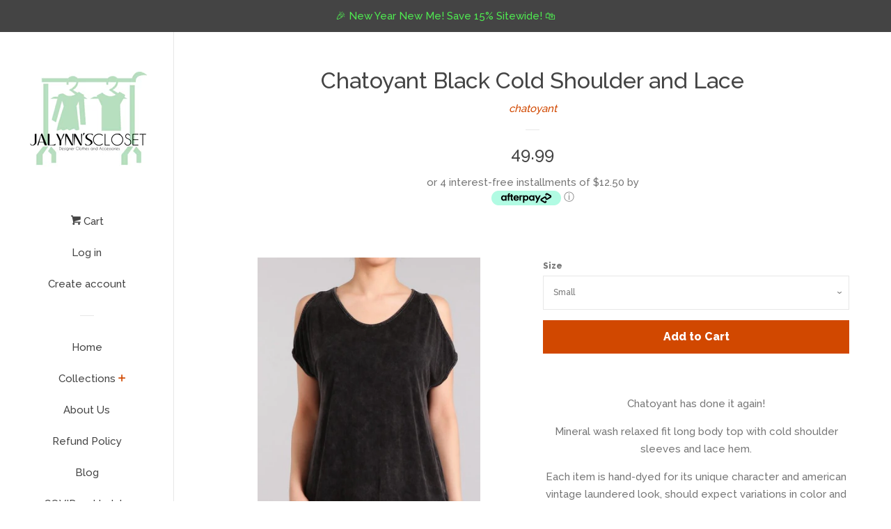

--- FILE ---
content_type: text/html; charset=utf-8
request_url: https://jalynnscloset.com/products/black-cold-shoulder-and-lace
body_size: 19310
content:

<!doctype html>
<!--[if lt IE 7]><html class="no-js lt-ie9 lt-ie8 lt-ie7" lang="en"> <![endif]-->
<!--[if IE 7]><html class="no-js lt-ie9 lt-ie8" lang="en"> <![endif]-->
<!--[if IE 8]><html class="no-js lt-ie9" lang="en"> <![endif]-->
<!--[if IE 9 ]><html class="ie9 no-js"> <![endif]-->
<!--[if (gt IE 9)|!(IE)]><!--> <html class="no-js"> <!--<![endif]-->
<head>

  <!-- Basic page needs ================================================== -->
  <meta charset="utf-8">
  <meta http-equiv="X-UA-Compatible" content="IE=edge,chrome=1">
  <meta name="google-site-verification" content="2oFIPFgMZakG-7NqPiEZ0MxrZ9O-gcdClKkYGg8H6b4" />

  

  <!-- Title and description ================================================== -->
  <title>
  Chatoyant Black Cold Shoulder and Lace &ndash; Jalynn&#39;s Closet
  </title>

  
  <meta name="description" content="Chatoyant has done it again! Mineral wash relaxed fit long body top with cold shoulder sleeves and lace hem. Each item is hand-dyed for its unique character and american vintage laundered look, should expect variations in color and finishing. Fabric American made Viscose/Spandex 95/5 Stay Sexy!">
  

  <!-- Social meta ================================================== -->
  
<meta property="og:site_name" content="Jalynn&#39;s Closet">

  <!-- Product  -->
  <meta property="og:type" content="product">
  <meta property="og:title" content="Chatoyant Black Cold Shoulder and Lace">
  <meta property="og:description" content="Chatoyant has done it again! 
Mineral wash relaxed fit long body top with cold shoulder sleeves and lace hem.
Each item is hand-dyed for its unique character and american vintage laundered look, should expect variations in color and finishing.



Fabric American made Viscose/Spandex 95/5


Stay Sexy!




">
  
    <meta property="og:image" content="http://jalynnscloset.com/cdn/shop/products/8665940_8151b7a4-2531-4c4b-b35a-625843279772_grande.jpg?v=1531128564">
    <meta property="og:image:secure_url" content="https://jalynnscloset.com/cdn/shop/products/8665940_8151b7a4-2531-4c4b-b35a-625843279772_grande.jpg?v=1531128564">
  
    <meta property="og:image" content="http://jalynnscloset.com/cdn/shop/products/8665940_9177dc4e-0c88-49c5-9e0c-f2b9823a5f2f_grande.jpg?v=1531128564">
    <meta property="og:image:secure_url" content="https://jalynnscloset.com/cdn/shop/products/8665940_9177dc4e-0c88-49c5-9e0c-f2b9823a5f2f_grande.jpg?v=1531128564">
  
    <meta property="og:image" content="http://jalynnscloset.com/cdn/shop/products/8665940_7cff90d4-c758-456e-afa7-0237add2dec1_grande.jpg?v=1531128564">
    <meta property="og:image:secure_url" content="https://jalynnscloset.com/cdn/shop/products/8665940_7cff90d4-c758-456e-afa7-0237add2dec1_grande.jpg?v=1531128564">
  
  <meta property="og:price:amount" content="49.99">
  <meta property="og:price:currency" content="USD">



  <meta property="og:url" content="https://jalynnscloset.com/products/black-cold-shoulder-and-lace">






  <meta name="twitter:card" content="summary">


  <meta name="twitter:site" content="@jalynnscloset">


  <meta name="twitter:title" content="Chatoyant Black Cold Shoulder and Lace">
  <meta name="twitter:description" content="Chatoyant has done it again! 
Mineral wash relaxed fit long body top with cold shoulder sleeves and lace hem.
Each item is hand-dyed for its unique character and american vintage laundered look, shoul">



  <!-- Helpers ================================================== -->
  <link rel="canonical" href="https://jalynnscloset.com/products/black-cold-shoulder-and-lace">
  <meta name="viewport" content="width=device-width, initial-scale=1, shrink-to-fit=no">

  
    <!-- Ajaxify Cart Plugin ================================================== -->
    <link href="//jalynnscloset.com/cdn/shop/t/12/assets/ajaxify.scss.css?v=119940873034851235861564597929" rel="stylesheet" type="text/css" media="all" />
  

  <!-- CSS ================================================== -->
  <link href="//jalynnscloset.com/cdn/shop/t/12/assets/timber.scss.css?v=172241813154707623911696685082" rel="stylesheet" type="text/css" media="all" />
  
  
  
  <link href="//fonts.googleapis.com/css?family=Raleway:500,800" rel="stylesheet" type="text/css" media="all" />


  




  <script>
    window.theme = window.theme || {};

    var theme = {
      cartType: 'drawer',
      moneyFormat: "\u003cspan class=doubly\u003e{{amount}}\u003c\/span\u003e",
      currentTemplate: 'product',
      variables: {
        mediaQuerySmall: 'screen and (max-width: 480px)',
        bpSmall: false
      }
    }

    document.documentElement.className = document.documentElement.className.replace('no-js', 'js');
  </script>

  <!-- Header hook for plugins ================================================== -->
  <script>window.performance && window.performance.mark && window.performance.mark('shopify.content_for_header.start');</script><meta name="google-site-verification" content="2oFIPFgMZakG-7NqPiEZ0MxrZ9O-gcdClKkYGg8H6b4">
<meta name="facebook-domain-verification" content="t0u8hs4grachgfr4cp6p0e7sno75nd">
<meta name="facebook-domain-verification" content="qvpw387run9zbcipyf5hl8cf23m1vn">
<meta id="shopify-digital-wallet" name="shopify-digital-wallet" content="/1645550/digital_wallets/dialog">
<meta name="shopify-checkout-api-token" content="b41fd90ed20e24bda4dba42185fa887c">
<meta id="in-context-paypal-metadata" data-shop-id="1645550" data-venmo-supported="false" data-environment="production" data-locale="en_US" data-paypal-v4="true" data-currency="USD">
<link rel="alternate" type="application/json+oembed" href="https://jalynnscloset.com/products/black-cold-shoulder-and-lace.oembed">
<script async="async" src="/checkouts/internal/preloads.js?locale=en-US"></script>
<link rel="preconnect" href="https://shop.app" crossorigin="anonymous">
<script async="async" src="https://shop.app/checkouts/internal/preloads.js?locale=en-US&shop_id=1645550" crossorigin="anonymous"></script>
<script id="apple-pay-shop-capabilities" type="application/json">{"shopId":1645550,"countryCode":"US","currencyCode":"USD","merchantCapabilities":["supports3DS"],"merchantId":"gid:\/\/shopify\/Shop\/1645550","merchantName":"Jalynn's Closet","requiredBillingContactFields":["postalAddress","email","phone"],"requiredShippingContactFields":["postalAddress","email","phone"],"shippingType":"shipping","supportedNetworks":["visa","masterCard","amex","discover","elo","jcb"],"total":{"type":"pending","label":"Jalynn's Closet","amount":"1.00"},"shopifyPaymentsEnabled":true,"supportsSubscriptions":true}</script>
<script id="shopify-features" type="application/json">{"accessToken":"b41fd90ed20e24bda4dba42185fa887c","betas":["rich-media-storefront-analytics"],"domain":"jalynnscloset.com","predictiveSearch":true,"shopId":1645550,"locale":"en"}</script>
<script>var Shopify = Shopify || {};
Shopify.shop = "jalynns-closet.myshopify.com";
Shopify.locale = "en";
Shopify.currency = {"active":"USD","rate":"1.0"};
Shopify.country = "US";
Shopify.theme = {"name":"Pop [Afterpay edits 7\/31\/19]","id":75325145136,"schema_name":"Pop","schema_version":"3.4.0","theme_store_id":719,"role":"main"};
Shopify.theme.handle = "null";
Shopify.theme.style = {"id":null,"handle":null};
Shopify.cdnHost = "jalynnscloset.com/cdn";
Shopify.routes = Shopify.routes || {};
Shopify.routes.root = "/";</script>
<script type="module">!function(o){(o.Shopify=o.Shopify||{}).modules=!0}(window);</script>
<script>!function(o){function n(){var o=[];function n(){o.push(Array.prototype.slice.apply(arguments))}return n.q=o,n}var t=o.Shopify=o.Shopify||{};t.loadFeatures=n(),t.autoloadFeatures=n()}(window);</script>
<script>
  window.ShopifyPay = window.ShopifyPay || {};
  window.ShopifyPay.apiHost = "shop.app\/pay";
  window.ShopifyPay.redirectState = null;
</script>
<script id="shop-js-analytics" type="application/json">{"pageType":"product"}</script>
<script defer="defer" async type="module" src="//jalynnscloset.com/cdn/shopifycloud/shop-js/modules/v2/client.init-shop-cart-sync_IZsNAliE.en.esm.js"></script>
<script defer="defer" async type="module" src="//jalynnscloset.com/cdn/shopifycloud/shop-js/modules/v2/chunk.common_0OUaOowp.esm.js"></script>
<script type="module">
  await import("//jalynnscloset.com/cdn/shopifycloud/shop-js/modules/v2/client.init-shop-cart-sync_IZsNAliE.en.esm.js");
await import("//jalynnscloset.com/cdn/shopifycloud/shop-js/modules/v2/chunk.common_0OUaOowp.esm.js");

  window.Shopify.SignInWithShop?.initShopCartSync?.({"fedCMEnabled":true,"windoidEnabled":true});

</script>
<script>
  window.Shopify = window.Shopify || {};
  if (!window.Shopify.featureAssets) window.Shopify.featureAssets = {};
  window.Shopify.featureAssets['shop-js'] = {"shop-cart-sync":["modules/v2/client.shop-cart-sync_DLOhI_0X.en.esm.js","modules/v2/chunk.common_0OUaOowp.esm.js"],"init-fed-cm":["modules/v2/client.init-fed-cm_C6YtU0w6.en.esm.js","modules/v2/chunk.common_0OUaOowp.esm.js"],"shop-button":["modules/v2/client.shop-button_BCMx7GTG.en.esm.js","modules/v2/chunk.common_0OUaOowp.esm.js"],"shop-cash-offers":["modules/v2/client.shop-cash-offers_BT26qb5j.en.esm.js","modules/v2/chunk.common_0OUaOowp.esm.js","modules/v2/chunk.modal_CGo_dVj3.esm.js"],"init-windoid":["modules/v2/client.init-windoid_B9PkRMql.en.esm.js","modules/v2/chunk.common_0OUaOowp.esm.js"],"init-shop-email-lookup-coordinator":["modules/v2/client.init-shop-email-lookup-coordinator_DZkqjsbU.en.esm.js","modules/v2/chunk.common_0OUaOowp.esm.js"],"shop-toast-manager":["modules/v2/client.shop-toast-manager_Di2EnuM7.en.esm.js","modules/v2/chunk.common_0OUaOowp.esm.js"],"shop-login-button":["modules/v2/client.shop-login-button_BtqW_SIO.en.esm.js","modules/v2/chunk.common_0OUaOowp.esm.js","modules/v2/chunk.modal_CGo_dVj3.esm.js"],"avatar":["modules/v2/client.avatar_BTnouDA3.en.esm.js"],"pay-button":["modules/v2/client.pay-button_CWa-C9R1.en.esm.js","modules/v2/chunk.common_0OUaOowp.esm.js"],"init-shop-cart-sync":["modules/v2/client.init-shop-cart-sync_IZsNAliE.en.esm.js","modules/v2/chunk.common_0OUaOowp.esm.js"],"init-customer-accounts":["modules/v2/client.init-customer-accounts_DenGwJTU.en.esm.js","modules/v2/client.shop-login-button_BtqW_SIO.en.esm.js","modules/v2/chunk.common_0OUaOowp.esm.js","modules/v2/chunk.modal_CGo_dVj3.esm.js"],"init-shop-for-new-customer-accounts":["modules/v2/client.init-shop-for-new-customer-accounts_JdHXxpS9.en.esm.js","modules/v2/client.shop-login-button_BtqW_SIO.en.esm.js","modules/v2/chunk.common_0OUaOowp.esm.js","modules/v2/chunk.modal_CGo_dVj3.esm.js"],"init-customer-accounts-sign-up":["modules/v2/client.init-customer-accounts-sign-up_D6__K_p8.en.esm.js","modules/v2/client.shop-login-button_BtqW_SIO.en.esm.js","modules/v2/chunk.common_0OUaOowp.esm.js","modules/v2/chunk.modal_CGo_dVj3.esm.js"],"checkout-modal":["modules/v2/client.checkout-modal_C_ZQDY6s.en.esm.js","modules/v2/chunk.common_0OUaOowp.esm.js","modules/v2/chunk.modal_CGo_dVj3.esm.js"],"shop-follow-button":["modules/v2/client.shop-follow-button_XetIsj8l.en.esm.js","modules/v2/chunk.common_0OUaOowp.esm.js","modules/v2/chunk.modal_CGo_dVj3.esm.js"],"lead-capture":["modules/v2/client.lead-capture_DvA72MRN.en.esm.js","modules/v2/chunk.common_0OUaOowp.esm.js","modules/v2/chunk.modal_CGo_dVj3.esm.js"],"shop-login":["modules/v2/client.shop-login_ClXNxyh6.en.esm.js","modules/v2/chunk.common_0OUaOowp.esm.js","modules/v2/chunk.modal_CGo_dVj3.esm.js"],"payment-terms":["modules/v2/client.payment-terms_CNlwjfZz.en.esm.js","modules/v2/chunk.common_0OUaOowp.esm.js","modules/v2/chunk.modal_CGo_dVj3.esm.js"]};
</script>
<script>(function() {
  var isLoaded = false;
  function asyncLoad() {
    if (isLoaded) return;
    isLoaded = true;
    var urls = ["\/\/seal.buysafe.com\/private\/rollover\/rollover.js?shop=jalynns-closet.myshopify.com","https:\/\/s3.amazonaws.com\/buysafe-js\/jalynns-closet.myshopify.com.js?shop=jalynns-closet.myshopify.com","https:\/\/motivate.shopapps.site\/motivator.php?shop=jalynns-closet.myshopify.com","https:\/\/www.improvedcontactform.com\/icf.js?shop=jalynns-closet.myshopify.com"];
    for (var i = 0; i < urls.length; i++) {
      var s = document.createElement('script');
      s.type = 'text/javascript';
      s.async = true;
      s.src = urls[i];
      var x = document.getElementsByTagName('script')[0];
      x.parentNode.insertBefore(s, x);
    }
  };
  if(window.attachEvent) {
    window.attachEvent('onload', asyncLoad);
  } else {
    window.addEventListener('load', asyncLoad, false);
  }
})();</script>
<script id="__st">var __st={"a":1645550,"offset":-28800,"reqid":"e48bfe67-9c5c-4eaa-a0f3-5504bfdaacbd-1768422529","pageurl":"jalynnscloset.com\/products\/black-cold-shoulder-and-lace","u":"15ce6fe5bb52","p":"product","rtyp":"product","rid":873627910192};</script>
<script>window.ShopifyPaypalV4VisibilityTracking = true;</script>
<script id="captcha-bootstrap">!function(){'use strict';const t='contact',e='account',n='new_comment',o=[[t,t],['blogs',n],['comments',n],[t,'customer']],c=[[e,'customer_login'],[e,'guest_login'],[e,'recover_customer_password'],[e,'create_customer']],r=t=>t.map((([t,e])=>`form[action*='/${t}']:not([data-nocaptcha='true']) input[name='form_type'][value='${e}']`)).join(','),a=t=>()=>t?[...document.querySelectorAll(t)].map((t=>t.form)):[];function s(){const t=[...o],e=r(t);return a(e)}const i='password',u='form_key',d=['recaptcha-v3-token','g-recaptcha-response','h-captcha-response',i],f=()=>{try{return window.sessionStorage}catch{return}},m='__shopify_v',_=t=>t.elements[u];function p(t,e,n=!1){try{const o=window.sessionStorage,c=JSON.parse(o.getItem(e)),{data:r}=function(t){const{data:e,action:n}=t;return t[m]||n?{data:e,action:n}:{data:t,action:n}}(c);for(const[e,n]of Object.entries(r))t.elements[e]&&(t.elements[e].value=n);n&&o.removeItem(e)}catch(o){console.error('form repopulation failed',{error:o})}}const l='form_type',E='cptcha';function T(t){t.dataset[E]=!0}const w=window,h=w.document,L='Shopify',v='ce_forms',y='captcha';let A=!1;((t,e)=>{const n=(g='f06e6c50-85a8-45c8-87d0-21a2b65856fe',I='https://cdn.shopify.com/shopifycloud/storefront-forms-hcaptcha/ce_storefront_forms_captcha_hcaptcha.v1.5.2.iife.js',D={infoText:'Protected by hCaptcha',privacyText:'Privacy',termsText:'Terms'},(t,e,n)=>{const o=w[L][v],c=o.bindForm;if(c)return c(t,g,e,D).then(n);var r;o.q.push([[t,g,e,D],n]),r=I,A||(h.body.append(Object.assign(h.createElement('script'),{id:'captcha-provider',async:!0,src:r})),A=!0)});var g,I,D;w[L]=w[L]||{},w[L][v]=w[L][v]||{},w[L][v].q=[],w[L][y]=w[L][y]||{},w[L][y].protect=function(t,e){n(t,void 0,e),T(t)},Object.freeze(w[L][y]),function(t,e,n,w,h,L){const[v,y,A,g]=function(t,e,n){const i=e?o:[],u=t?c:[],d=[...i,...u],f=r(d),m=r(i),_=r(d.filter((([t,e])=>n.includes(e))));return[a(f),a(m),a(_),s()]}(w,h,L),I=t=>{const e=t.target;return e instanceof HTMLFormElement?e:e&&e.form},D=t=>v().includes(t);t.addEventListener('submit',(t=>{const e=I(t);if(!e)return;const n=D(e)&&!e.dataset.hcaptchaBound&&!e.dataset.recaptchaBound,o=_(e),c=g().includes(e)&&(!o||!o.value);(n||c)&&t.preventDefault(),c&&!n&&(function(t){try{if(!f())return;!function(t){const e=f();if(!e)return;const n=_(t);if(!n)return;const o=n.value;o&&e.removeItem(o)}(t);const e=Array.from(Array(32),(()=>Math.random().toString(36)[2])).join('');!function(t,e){_(t)||t.append(Object.assign(document.createElement('input'),{type:'hidden',name:u})),t.elements[u].value=e}(t,e),function(t,e){const n=f();if(!n)return;const o=[...t.querySelectorAll(`input[type='${i}']`)].map((({name:t})=>t)),c=[...d,...o],r={};for(const[a,s]of new FormData(t).entries())c.includes(a)||(r[a]=s);n.setItem(e,JSON.stringify({[m]:1,action:t.action,data:r}))}(t,e)}catch(e){console.error('failed to persist form',e)}}(e),e.submit())}));const S=(t,e)=>{t&&!t.dataset[E]&&(n(t,e.some((e=>e===t))),T(t))};for(const o of['focusin','change'])t.addEventListener(o,(t=>{const e=I(t);D(e)&&S(e,y())}));const B=e.get('form_key'),M=e.get(l),P=B&&M;t.addEventListener('DOMContentLoaded',(()=>{const t=y();if(P)for(const e of t)e.elements[l].value===M&&p(e,B);[...new Set([...A(),...v().filter((t=>'true'===t.dataset.shopifyCaptcha))])].forEach((e=>S(e,t)))}))}(h,new URLSearchParams(w.location.search),n,t,e,['guest_login'])})(!0,!0)}();</script>
<script integrity="sha256-4kQ18oKyAcykRKYeNunJcIwy7WH5gtpwJnB7kiuLZ1E=" data-source-attribution="shopify.loadfeatures" defer="defer" src="//jalynnscloset.com/cdn/shopifycloud/storefront/assets/storefront/load_feature-a0a9edcb.js" crossorigin="anonymous"></script>
<script crossorigin="anonymous" defer="defer" src="//jalynnscloset.com/cdn/shopifycloud/storefront/assets/shopify_pay/storefront-65b4c6d7.js?v=20250812"></script>
<script data-source-attribution="shopify.dynamic_checkout.dynamic.init">var Shopify=Shopify||{};Shopify.PaymentButton=Shopify.PaymentButton||{isStorefrontPortableWallets:!0,init:function(){window.Shopify.PaymentButton.init=function(){};var t=document.createElement("script");t.src="https://jalynnscloset.com/cdn/shopifycloud/portable-wallets/latest/portable-wallets.en.js",t.type="module",document.head.appendChild(t)}};
</script>
<script data-source-attribution="shopify.dynamic_checkout.buyer_consent">
  function portableWalletsHideBuyerConsent(e){var t=document.getElementById("shopify-buyer-consent"),n=document.getElementById("shopify-subscription-policy-button");t&&n&&(t.classList.add("hidden"),t.setAttribute("aria-hidden","true"),n.removeEventListener("click",e))}function portableWalletsShowBuyerConsent(e){var t=document.getElementById("shopify-buyer-consent"),n=document.getElementById("shopify-subscription-policy-button");t&&n&&(t.classList.remove("hidden"),t.removeAttribute("aria-hidden"),n.addEventListener("click",e))}window.Shopify?.PaymentButton&&(window.Shopify.PaymentButton.hideBuyerConsent=portableWalletsHideBuyerConsent,window.Shopify.PaymentButton.showBuyerConsent=portableWalletsShowBuyerConsent);
</script>
<script data-source-attribution="shopify.dynamic_checkout.cart.bootstrap">document.addEventListener("DOMContentLoaded",(function(){function t(){return document.querySelector("shopify-accelerated-checkout-cart, shopify-accelerated-checkout")}if(t())Shopify.PaymentButton.init();else{new MutationObserver((function(e,n){t()&&(Shopify.PaymentButton.init(),n.disconnect())})).observe(document.body,{childList:!0,subtree:!0})}}));
</script>
<script id='scb4127' type='text/javascript' async='' src='https://jalynnscloset.com/cdn/shopifycloud/privacy-banner/storefront-banner.js'></script><link id="shopify-accelerated-checkout-styles" rel="stylesheet" media="screen" href="https://jalynnscloset.com/cdn/shopifycloud/portable-wallets/latest/accelerated-checkout-backwards-compat.css" crossorigin="anonymous">
<style id="shopify-accelerated-checkout-cart">
        #shopify-buyer-consent {
  margin-top: 1em;
  display: inline-block;
  width: 100%;
}

#shopify-buyer-consent.hidden {
  display: none;
}

#shopify-subscription-policy-button {
  background: none;
  border: none;
  padding: 0;
  text-decoration: underline;
  font-size: inherit;
  cursor: pointer;
}

#shopify-subscription-policy-button::before {
  box-shadow: none;
}

      </style>

<script>window.performance && window.performance.mark && window.performance.mark('shopify.content_for_header.end');</script>

  

<!--[if lt IE 9]>
<script src="//cdnjs.cloudflare.com/ajax/libs/html5shiv/3.7.2/html5shiv.min.js" type="text/javascript"></script>
<script src="//jalynnscloset.com/cdn/shop/t/12/assets/respond.min.js?v=52248677837542619231564597923" type="text/javascript"></script>
<link href="//jalynnscloset.com/cdn/shop/t/12/assets/respond-proxy.html" id="respond-proxy" rel="respond-proxy" />
<link href="//jalynnscloset.com/search?q=1bb7888b7c525d9056514c910fff62f8" id="respond-redirect" rel="respond-redirect" />
<script src="//jalynnscloset.com/search?q=1bb7888b7c525d9056514c910fff62f8" type="text/javascript"></script>
<![endif]-->


  
  

  
  <script src="//ajax.googleapis.com/ajax/libs/jquery/2.2.3/jquery.min.js" type="text/javascript"></script>
  <script src="//jalynnscloset.com/cdn/shop/t/12/assets/modernizr.min.js?v=520786850485634651564597923" type="text/javascript"></script>

  <!--[if (gt IE 9)|!(IE)]><!--><script src="//jalynnscloset.com/cdn/shop/t/12/assets/lazysizes.min.js?v=177476512571513845041564597922" async="async"></script><!--<![endif]-->
  <!--[if lte IE 9]><script src="//jalynnscloset.com/cdn/shop/t/12/assets/lazysizes.min.js?v=177476512571513845041564597922"></script><![endif]-->

  <!--[if (gt IE 9)|!(IE)]><!--><script src="//jalynnscloset.com/cdn/shop/t/12/assets/theme.js?v=78635743838001526901564597924" defer="defer"></script><!--<![endif]-->
  <!--[if lte IE 9]><script src="//jalynnscloset.com/cdn/shop/t/12/assets/theme.js?v=78635743838001526901564597924"></script><![endif]-->

<script src="https://cdn.shopify.com/extensions/cfc76123-b24f-4e9a-a1dc-585518796af7/forms-2294/assets/shopify-forms-loader.js" type="text/javascript" defer="defer"></script>
<script src="https://cdn.shopify.com/extensions/7bc9bb47-adfa-4267-963e-cadee5096caf/inbox-1252/assets/inbox-chat-loader.js" type="text/javascript" defer="defer"></script>
<link href="https://monorail-edge.shopifysvc.com" rel="dns-prefetch">
<script>(function(){if ("sendBeacon" in navigator && "performance" in window) {try {var session_token_from_headers = performance.getEntriesByType('navigation')[0].serverTiming.find(x => x.name == '_s').description;} catch {var session_token_from_headers = undefined;}var session_cookie_matches = document.cookie.match(/_shopify_s=([^;]*)/);var session_token_from_cookie = session_cookie_matches && session_cookie_matches.length === 2 ? session_cookie_matches[1] : "";var session_token = session_token_from_headers || session_token_from_cookie || "";function handle_abandonment_event(e) {var entries = performance.getEntries().filter(function(entry) {return /monorail-edge.shopifysvc.com/.test(entry.name);});if (!window.abandonment_tracked && entries.length === 0) {window.abandonment_tracked = true;var currentMs = Date.now();var navigation_start = performance.timing.navigationStart;var payload = {shop_id: 1645550,url: window.location.href,navigation_start,duration: currentMs - navigation_start,session_token,page_type: "product"};window.navigator.sendBeacon("https://monorail-edge.shopifysvc.com/v1/produce", JSON.stringify({schema_id: "online_store_buyer_site_abandonment/1.1",payload: payload,metadata: {event_created_at_ms: currentMs,event_sent_at_ms: currentMs}}));}}window.addEventListener('pagehide', handle_abandonment_event);}}());</script>
<script id="web-pixels-manager-setup">(function e(e,d,r,n,o){if(void 0===o&&(o={}),!Boolean(null===(a=null===(i=window.Shopify)||void 0===i?void 0:i.analytics)||void 0===a?void 0:a.replayQueue)){var i,a;window.Shopify=window.Shopify||{};var t=window.Shopify;t.analytics=t.analytics||{};var s=t.analytics;s.replayQueue=[],s.publish=function(e,d,r){return s.replayQueue.push([e,d,r]),!0};try{self.performance.mark("wpm:start")}catch(e){}var l=function(){var e={modern:/Edge?\/(1{2}[4-9]|1[2-9]\d|[2-9]\d{2}|\d{4,})\.\d+(\.\d+|)|Firefox\/(1{2}[4-9]|1[2-9]\d|[2-9]\d{2}|\d{4,})\.\d+(\.\d+|)|Chrom(ium|e)\/(9{2}|\d{3,})\.\d+(\.\d+|)|(Maci|X1{2}).+ Version\/(15\.\d+|(1[6-9]|[2-9]\d|\d{3,})\.\d+)([,.]\d+|)( \(\w+\)|)( Mobile\/\w+|) Safari\/|Chrome.+OPR\/(9{2}|\d{3,})\.\d+\.\d+|(CPU[ +]OS|iPhone[ +]OS|CPU[ +]iPhone|CPU IPhone OS|CPU iPad OS)[ +]+(15[._]\d+|(1[6-9]|[2-9]\d|\d{3,})[._]\d+)([._]\d+|)|Android:?[ /-](13[3-9]|1[4-9]\d|[2-9]\d{2}|\d{4,})(\.\d+|)(\.\d+|)|Android.+Firefox\/(13[5-9]|1[4-9]\d|[2-9]\d{2}|\d{4,})\.\d+(\.\d+|)|Android.+Chrom(ium|e)\/(13[3-9]|1[4-9]\d|[2-9]\d{2}|\d{4,})\.\d+(\.\d+|)|SamsungBrowser\/([2-9]\d|\d{3,})\.\d+/,legacy:/Edge?\/(1[6-9]|[2-9]\d|\d{3,})\.\d+(\.\d+|)|Firefox\/(5[4-9]|[6-9]\d|\d{3,})\.\d+(\.\d+|)|Chrom(ium|e)\/(5[1-9]|[6-9]\d|\d{3,})\.\d+(\.\d+|)([\d.]+$|.*Safari\/(?![\d.]+ Edge\/[\d.]+$))|(Maci|X1{2}).+ Version\/(10\.\d+|(1[1-9]|[2-9]\d|\d{3,})\.\d+)([,.]\d+|)( \(\w+\)|)( Mobile\/\w+|) Safari\/|Chrome.+OPR\/(3[89]|[4-9]\d|\d{3,})\.\d+\.\d+|(CPU[ +]OS|iPhone[ +]OS|CPU[ +]iPhone|CPU IPhone OS|CPU iPad OS)[ +]+(10[._]\d+|(1[1-9]|[2-9]\d|\d{3,})[._]\d+)([._]\d+|)|Android:?[ /-](13[3-9]|1[4-9]\d|[2-9]\d{2}|\d{4,})(\.\d+|)(\.\d+|)|Mobile Safari.+OPR\/([89]\d|\d{3,})\.\d+\.\d+|Android.+Firefox\/(13[5-9]|1[4-9]\d|[2-9]\d{2}|\d{4,})\.\d+(\.\d+|)|Android.+Chrom(ium|e)\/(13[3-9]|1[4-9]\d|[2-9]\d{2}|\d{4,})\.\d+(\.\d+|)|Android.+(UC? ?Browser|UCWEB|U3)[ /]?(15\.([5-9]|\d{2,})|(1[6-9]|[2-9]\d|\d{3,})\.\d+)\.\d+|SamsungBrowser\/(5\.\d+|([6-9]|\d{2,})\.\d+)|Android.+MQ{2}Browser\/(14(\.(9|\d{2,})|)|(1[5-9]|[2-9]\d|\d{3,})(\.\d+|))(\.\d+|)|K[Aa][Ii]OS\/(3\.\d+|([4-9]|\d{2,})\.\d+)(\.\d+|)/},d=e.modern,r=e.legacy,n=navigator.userAgent;return n.match(d)?"modern":n.match(r)?"legacy":"unknown"}(),u="modern"===l?"modern":"legacy",c=(null!=n?n:{modern:"",legacy:""})[u],f=function(e){return[e.baseUrl,"/wpm","/b",e.hashVersion,"modern"===e.buildTarget?"m":"l",".js"].join("")}({baseUrl:d,hashVersion:r,buildTarget:u}),m=function(e){var d=e.version,r=e.bundleTarget,n=e.surface,o=e.pageUrl,i=e.monorailEndpoint;return{emit:function(e){var a=e.status,t=e.errorMsg,s=(new Date).getTime(),l=JSON.stringify({metadata:{event_sent_at_ms:s},events:[{schema_id:"web_pixels_manager_load/3.1",payload:{version:d,bundle_target:r,page_url:o,status:a,surface:n,error_msg:t},metadata:{event_created_at_ms:s}}]});if(!i)return console&&console.warn&&console.warn("[Web Pixels Manager] No Monorail endpoint provided, skipping logging."),!1;try{return self.navigator.sendBeacon.bind(self.navigator)(i,l)}catch(e){}var u=new XMLHttpRequest;try{return u.open("POST",i,!0),u.setRequestHeader("Content-Type","text/plain"),u.send(l),!0}catch(e){return console&&console.warn&&console.warn("[Web Pixels Manager] Got an unhandled error while logging to Monorail."),!1}}}}({version:r,bundleTarget:l,surface:e.surface,pageUrl:self.location.href,monorailEndpoint:e.monorailEndpoint});try{o.browserTarget=l,function(e){var d=e.src,r=e.async,n=void 0===r||r,o=e.onload,i=e.onerror,a=e.sri,t=e.scriptDataAttributes,s=void 0===t?{}:t,l=document.createElement("script"),u=document.querySelector("head"),c=document.querySelector("body");if(l.async=n,l.src=d,a&&(l.integrity=a,l.crossOrigin="anonymous"),s)for(var f in s)if(Object.prototype.hasOwnProperty.call(s,f))try{l.dataset[f]=s[f]}catch(e){}if(o&&l.addEventListener("load",o),i&&l.addEventListener("error",i),u)u.appendChild(l);else{if(!c)throw new Error("Did not find a head or body element to append the script");c.appendChild(l)}}({src:f,async:!0,onload:function(){if(!function(){var e,d;return Boolean(null===(d=null===(e=window.Shopify)||void 0===e?void 0:e.analytics)||void 0===d?void 0:d.initialized)}()){var d=window.webPixelsManager.init(e)||void 0;if(d){var r=window.Shopify.analytics;r.replayQueue.forEach((function(e){var r=e[0],n=e[1],o=e[2];d.publishCustomEvent(r,n,o)})),r.replayQueue=[],r.publish=d.publishCustomEvent,r.visitor=d.visitor,r.initialized=!0}}},onerror:function(){return m.emit({status:"failed",errorMsg:"".concat(f," has failed to load")})},sri:function(e){var d=/^sha384-[A-Za-z0-9+/=]+$/;return"string"==typeof e&&d.test(e)}(c)?c:"",scriptDataAttributes:o}),m.emit({status:"loading"})}catch(e){m.emit({status:"failed",errorMsg:(null==e?void 0:e.message)||"Unknown error"})}}})({shopId: 1645550,storefrontBaseUrl: "https://jalynnscloset.com",extensionsBaseUrl: "https://extensions.shopifycdn.com/cdn/shopifycloud/web-pixels-manager",monorailEndpoint: "https://monorail-edge.shopifysvc.com/unstable/produce_batch",surface: "storefront-renderer",enabledBetaFlags: ["2dca8a86","a0d5f9d2"],webPixelsConfigList: [{"id":"274464816","configuration":"{\"config\":\"{\\\"pixel_id\\\":\\\"G-294S3FTKEV\\\",\\\"target_country\\\":\\\"US\\\",\\\"gtag_events\\\":[{\\\"type\\\":\\\"begin_checkout\\\",\\\"action_label\\\":[\\\"G-294S3FTKEV\\\",\\\"AW-453265534\\\/GvhSCK2W4e4BEP6QkdgB\\\"]},{\\\"type\\\":\\\"search\\\",\\\"action_label\\\":[\\\"G-294S3FTKEV\\\",\\\"AW-453265534\\\/wHOBCLCW4e4BEP6QkdgB\\\"]},{\\\"type\\\":\\\"view_item\\\",\\\"action_label\\\":[\\\"G-294S3FTKEV\\\",\\\"AW-453265534\\\/j4s4CK-V4e4BEP6QkdgB\\\",\\\"MC-14YGH4GEY7\\\"]},{\\\"type\\\":\\\"purchase\\\",\\\"action_label\\\":[\\\"G-294S3FTKEV\\\",\\\"AW-453265534\\\/Ris1CKyV4e4BEP6QkdgB\\\",\\\"MC-14YGH4GEY7\\\"]},{\\\"type\\\":\\\"page_view\\\",\\\"action_label\\\":[\\\"G-294S3FTKEV\\\",\\\"AW-453265534\\\/4sbwCKmV4e4BEP6QkdgB\\\",\\\"MC-14YGH4GEY7\\\"]},{\\\"type\\\":\\\"add_payment_info\\\",\\\"action_label\\\":[\\\"G-294S3FTKEV\\\",\\\"AW-453265534\\\/6WFZCLOW4e4BEP6QkdgB\\\"]},{\\\"type\\\":\\\"add_to_cart\\\",\\\"action_label\\\":[\\\"G-294S3FTKEV\\\",\\\"AW-453265534\\\/MVbKCKqW4e4BEP6QkdgB\\\"]}],\\\"enable_monitoring_mode\\\":false}\"}","eventPayloadVersion":"v1","runtimeContext":"OPEN","scriptVersion":"b2a88bafab3e21179ed38636efcd8a93","type":"APP","apiClientId":1780363,"privacyPurposes":[],"dataSharingAdjustments":{"protectedCustomerApprovalScopes":["read_customer_address","read_customer_email","read_customer_name","read_customer_personal_data","read_customer_phone"]}},{"id":"138117168","configuration":"{\"pixel_id\":\"451876844660479\",\"pixel_type\":\"facebook_pixel\"}","eventPayloadVersion":"v1","runtimeContext":"OPEN","scriptVersion":"ca16bc87fe92b6042fbaa3acc2fbdaa6","type":"APP","apiClientId":2329312,"privacyPurposes":["ANALYTICS","MARKETING","SALE_OF_DATA"],"dataSharingAdjustments":{"protectedCustomerApprovalScopes":["read_customer_address","read_customer_email","read_customer_name","read_customer_personal_data","read_customer_phone"]}},{"id":"37027888","configuration":"{\"tagID\":\"2613275284527\"}","eventPayloadVersion":"v1","runtimeContext":"STRICT","scriptVersion":"18031546ee651571ed29edbe71a3550b","type":"APP","apiClientId":3009811,"privacyPurposes":["ANALYTICS","MARKETING","SALE_OF_DATA"],"dataSharingAdjustments":{"protectedCustomerApprovalScopes":["read_customer_address","read_customer_email","read_customer_name","read_customer_personal_data","read_customer_phone"]}},{"id":"40271920","eventPayloadVersion":"v1","runtimeContext":"LAX","scriptVersion":"1","type":"CUSTOM","privacyPurposes":["MARKETING"],"name":"Meta pixel (migrated)"},{"id":"shopify-app-pixel","configuration":"{}","eventPayloadVersion":"v1","runtimeContext":"STRICT","scriptVersion":"0450","apiClientId":"shopify-pixel","type":"APP","privacyPurposes":["ANALYTICS","MARKETING"]},{"id":"shopify-custom-pixel","eventPayloadVersion":"v1","runtimeContext":"LAX","scriptVersion":"0450","apiClientId":"shopify-pixel","type":"CUSTOM","privacyPurposes":["ANALYTICS","MARKETING"]}],isMerchantRequest: false,initData: {"shop":{"name":"Jalynn's Closet","paymentSettings":{"currencyCode":"USD"},"myshopifyDomain":"jalynns-closet.myshopify.com","countryCode":"US","storefrontUrl":"https:\/\/jalynnscloset.com"},"customer":null,"cart":null,"checkout":null,"productVariants":[{"price":{"amount":49.99,"currencyCode":"USD"},"product":{"title":"Chatoyant Black Cold Shoulder and Lace","vendor":"chatoyant","id":"873627910192","untranslatedTitle":"Chatoyant Black Cold Shoulder and Lace","url":"\/products\/black-cold-shoulder-and-lace","type":"Tops"},"id":"8025286508592","image":{"src":"\/\/jalynnscloset.com\/cdn\/shop\/products\/8665940_8151b7a4-2531-4c4b-b35a-625843279772.jpg?v=1531128564"},"sku":"C11088 -B","title":"Small","untranslatedTitle":"Small"},{"price":{"amount":49.99,"currencyCode":"USD"},"product":{"title":"Chatoyant Black Cold Shoulder and Lace","vendor":"chatoyant","id":"873627910192","untranslatedTitle":"Chatoyant Black Cold Shoulder and Lace","url":"\/products\/black-cold-shoulder-and-lace","type":"Tops"},"id":"8025286541360","image":{"src":"\/\/jalynnscloset.com\/cdn\/shop\/products\/8665940_8151b7a4-2531-4c4b-b35a-625843279772.jpg?v=1531128564"},"sku":"C11088-B","title":"Medium","untranslatedTitle":"Medium"},{"price":{"amount":49.99,"currencyCode":"USD"},"product":{"title":"Chatoyant Black Cold Shoulder and Lace","vendor":"chatoyant","id":"873627910192","untranslatedTitle":"Chatoyant Black Cold Shoulder and Lace","url":"\/products\/black-cold-shoulder-and-lace","type":"Tops"},"id":"8025286574128","image":{"src":"\/\/jalynnscloset.com\/cdn\/shop\/products\/8665940_8151b7a4-2531-4c4b-b35a-625843279772.jpg?v=1531128564"},"sku":"C11088-B","title":"Large","untranslatedTitle":"Large"}],"purchasingCompany":null},},"https://jalynnscloset.com/cdn","7cecd0b6w90c54c6cpe92089d5m57a67346",{"modern":"","legacy":""},{"shopId":"1645550","storefrontBaseUrl":"https:\/\/jalynnscloset.com","extensionBaseUrl":"https:\/\/extensions.shopifycdn.com\/cdn\/shopifycloud\/web-pixels-manager","surface":"storefront-renderer","enabledBetaFlags":"[\"2dca8a86\", \"a0d5f9d2\"]","isMerchantRequest":"false","hashVersion":"7cecd0b6w90c54c6cpe92089d5m57a67346","publish":"custom","events":"[[\"page_viewed\",{}],[\"product_viewed\",{\"productVariant\":{\"price\":{\"amount\":49.99,\"currencyCode\":\"USD\"},\"product\":{\"title\":\"Chatoyant Black Cold Shoulder and Lace\",\"vendor\":\"chatoyant\",\"id\":\"873627910192\",\"untranslatedTitle\":\"Chatoyant Black Cold Shoulder and Lace\",\"url\":\"\/products\/black-cold-shoulder-and-lace\",\"type\":\"Tops\"},\"id\":\"8025286508592\",\"image\":{\"src\":\"\/\/jalynnscloset.com\/cdn\/shop\/products\/8665940_8151b7a4-2531-4c4b-b35a-625843279772.jpg?v=1531128564\"},\"sku\":\"C11088 -B\",\"title\":\"Small\",\"untranslatedTitle\":\"Small\"}}]]"});</script><script>
  window.ShopifyAnalytics = window.ShopifyAnalytics || {};
  window.ShopifyAnalytics.meta = window.ShopifyAnalytics.meta || {};
  window.ShopifyAnalytics.meta.currency = 'USD';
  var meta = {"product":{"id":873627910192,"gid":"gid:\/\/shopify\/Product\/873627910192","vendor":"chatoyant","type":"Tops","handle":"black-cold-shoulder-and-lace","variants":[{"id":8025286508592,"price":4999,"name":"Chatoyant Black Cold Shoulder and Lace - Small","public_title":"Small","sku":"C11088 -B"},{"id":8025286541360,"price":4999,"name":"Chatoyant Black Cold Shoulder and Lace - Medium","public_title":"Medium","sku":"C11088-B"},{"id":8025286574128,"price":4999,"name":"Chatoyant Black Cold Shoulder and Lace - Large","public_title":"Large","sku":"C11088-B"}],"remote":false},"page":{"pageType":"product","resourceType":"product","resourceId":873627910192,"requestId":"e48bfe67-9c5c-4eaa-a0f3-5504bfdaacbd-1768422529"}};
  for (var attr in meta) {
    window.ShopifyAnalytics.meta[attr] = meta[attr];
  }
</script>
<script class="analytics">
  (function () {
    var customDocumentWrite = function(content) {
      var jquery = null;

      if (window.jQuery) {
        jquery = window.jQuery;
      } else if (window.Checkout && window.Checkout.$) {
        jquery = window.Checkout.$;
      }

      if (jquery) {
        jquery('body').append(content);
      }
    };

    var hasLoggedConversion = function(token) {
      if (token) {
        return document.cookie.indexOf('loggedConversion=' + token) !== -1;
      }
      return false;
    }

    var setCookieIfConversion = function(token) {
      if (token) {
        var twoMonthsFromNow = new Date(Date.now());
        twoMonthsFromNow.setMonth(twoMonthsFromNow.getMonth() + 2);

        document.cookie = 'loggedConversion=' + token + '; expires=' + twoMonthsFromNow;
      }
    }

    var trekkie = window.ShopifyAnalytics.lib = window.trekkie = window.trekkie || [];
    if (trekkie.integrations) {
      return;
    }
    trekkie.methods = [
      'identify',
      'page',
      'ready',
      'track',
      'trackForm',
      'trackLink'
    ];
    trekkie.factory = function(method) {
      return function() {
        var args = Array.prototype.slice.call(arguments);
        args.unshift(method);
        trekkie.push(args);
        return trekkie;
      };
    };
    for (var i = 0; i < trekkie.methods.length; i++) {
      var key = trekkie.methods[i];
      trekkie[key] = trekkie.factory(key);
    }
    trekkie.load = function(config) {
      trekkie.config = config || {};
      trekkie.config.initialDocumentCookie = document.cookie;
      var first = document.getElementsByTagName('script')[0];
      var script = document.createElement('script');
      script.type = 'text/javascript';
      script.onerror = function(e) {
        var scriptFallback = document.createElement('script');
        scriptFallback.type = 'text/javascript';
        scriptFallback.onerror = function(error) {
                var Monorail = {
      produce: function produce(monorailDomain, schemaId, payload) {
        var currentMs = new Date().getTime();
        var event = {
          schema_id: schemaId,
          payload: payload,
          metadata: {
            event_created_at_ms: currentMs,
            event_sent_at_ms: currentMs
          }
        };
        return Monorail.sendRequest("https://" + monorailDomain + "/v1/produce", JSON.stringify(event));
      },
      sendRequest: function sendRequest(endpointUrl, payload) {
        // Try the sendBeacon API
        if (window && window.navigator && typeof window.navigator.sendBeacon === 'function' && typeof window.Blob === 'function' && !Monorail.isIos12()) {
          var blobData = new window.Blob([payload], {
            type: 'text/plain'
          });

          if (window.navigator.sendBeacon(endpointUrl, blobData)) {
            return true;
          } // sendBeacon was not successful

        } // XHR beacon

        var xhr = new XMLHttpRequest();

        try {
          xhr.open('POST', endpointUrl);
          xhr.setRequestHeader('Content-Type', 'text/plain');
          xhr.send(payload);
        } catch (e) {
          console.log(e);
        }

        return false;
      },
      isIos12: function isIos12() {
        return window.navigator.userAgent.lastIndexOf('iPhone; CPU iPhone OS 12_') !== -1 || window.navigator.userAgent.lastIndexOf('iPad; CPU OS 12_') !== -1;
      }
    };
    Monorail.produce('monorail-edge.shopifysvc.com',
      'trekkie_storefront_load_errors/1.1',
      {shop_id: 1645550,
      theme_id: 75325145136,
      app_name: "storefront",
      context_url: window.location.href,
      source_url: "//jalynnscloset.com/cdn/s/trekkie.storefront.55c6279c31a6628627b2ba1c5ff367020da294e2.min.js"});

        };
        scriptFallback.async = true;
        scriptFallback.src = '//jalynnscloset.com/cdn/s/trekkie.storefront.55c6279c31a6628627b2ba1c5ff367020da294e2.min.js';
        first.parentNode.insertBefore(scriptFallback, first);
      };
      script.async = true;
      script.src = '//jalynnscloset.com/cdn/s/trekkie.storefront.55c6279c31a6628627b2ba1c5ff367020da294e2.min.js';
      first.parentNode.insertBefore(script, first);
    };
    trekkie.load(
      {"Trekkie":{"appName":"storefront","development":false,"defaultAttributes":{"shopId":1645550,"isMerchantRequest":null,"themeId":75325145136,"themeCityHash":"1430221972083876320","contentLanguage":"en","currency":"USD","eventMetadataId":"d73fa403-de2e-44b8-8c46-9f54a7af3eba"},"isServerSideCookieWritingEnabled":true,"monorailRegion":"shop_domain","enabledBetaFlags":["65f19447"]},"Session Attribution":{},"S2S":{"facebookCapiEnabled":true,"source":"trekkie-storefront-renderer","apiClientId":580111}}
    );

    var loaded = false;
    trekkie.ready(function() {
      if (loaded) return;
      loaded = true;

      window.ShopifyAnalytics.lib = window.trekkie;

      var originalDocumentWrite = document.write;
      document.write = customDocumentWrite;
      try { window.ShopifyAnalytics.merchantGoogleAnalytics.call(this); } catch(error) {};
      document.write = originalDocumentWrite;

      window.ShopifyAnalytics.lib.page(null,{"pageType":"product","resourceType":"product","resourceId":873627910192,"requestId":"e48bfe67-9c5c-4eaa-a0f3-5504bfdaacbd-1768422529","shopifyEmitted":true});

      var match = window.location.pathname.match(/checkouts\/(.+)\/(thank_you|post_purchase)/)
      var token = match? match[1]: undefined;
      if (!hasLoggedConversion(token)) {
        setCookieIfConversion(token);
        window.ShopifyAnalytics.lib.track("Viewed Product",{"currency":"USD","variantId":8025286508592,"productId":873627910192,"productGid":"gid:\/\/shopify\/Product\/873627910192","name":"Chatoyant Black Cold Shoulder and Lace - Small","price":"49.99","sku":"C11088 -B","brand":"chatoyant","variant":"Small","category":"Tops","nonInteraction":true,"remote":false},undefined,undefined,{"shopifyEmitted":true});
      window.ShopifyAnalytics.lib.track("monorail:\/\/trekkie_storefront_viewed_product\/1.1",{"currency":"USD","variantId":8025286508592,"productId":873627910192,"productGid":"gid:\/\/shopify\/Product\/873627910192","name":"Chatoyant Black Cold Shoulder and Lace - Small","price":"49.99","sku":"C11088 -B","brand":"chatoyant","variant":"Small","category":"Tops","nonInteraction":true,"remote":false,"referer":"https:\/\/jalynnscloset.com\/products\/black-cold-shoulder-and-lace"});
      }
    });


        var eventsListenerScript = document.createElement('script');
        eventsListenerScript.async = true;
        eventsListenerScript.src = "//jalynnscloset.com/cdn/shopifycloud/storefront/assets/shop_events_listener-3da45d37.js";
        document.getElementsByTagName('head')[0].appendChild(eventsListenerScript);

})();</script>
  <script>
  if (!window.ga || (window.ga && typeof window.ga !== 'function')) {
    window.ga = function ga() {
      (window.ga.q = window.ga.q || []).push(arguments);
      if (window.Shopify && window.Shopify.analytics && typeof window.Shopify.analytics.publish === 'function') {
        window.Shopify.analytics.publish("ga_stub_called", {}, {sendTo: "google_osp_migration"});
      }
      console.error("Shopify's Google Analytics stub called with:", Array.from(arguments), "\nSee https://help.shopify.com/manual/promoting-marketing/pixels/pixel-migration#google for more information.");
    };
    if (window.Shopify && window.Shopify.analytics && typeof window.Shopify.analytics.publish === 'function') {
      window.Shopify.analytics.publish("ga_stub_initialized", {}, {sendTo: "google_osp_migration"});
    }
  }
</script>
<script
  defer
  src="https://jalynnscloset.com/cdn/shopifycloud/perf-kit/shopify-perf-kit-3.0.3.min.js"
  data-application="storefront-renderer"
  data-shop-id="1645550"
  data-render-region="gcp-us-central1"
  data-page-type="product"
  data-theme-instance-id="75325145136"
  data-theme-name="Pop"
  data-theme-version="3.4.0"
  data-monorail-region="shop_domain"
  data-resource-timing-sampling-rate="10"
  data-shs="true"
  data-shs-beacon="true"
  data-shs-export-with-fetch="true"
  data-shs-logs-sample-rate="1"
  data-shs-beacon-endpoint="https://jalynnscloset.com/api/collect"
></script>
</head>


<body id="chatoyant-black-cold-shoulder-and-lace" class="template-product" >

  <div id="shopify-section-header" class="shopify-section">





<style>
.site-header {
  
    border-bottom: 1px solid #e7e7e7;
  
}

@media screen and (max-width: 1024px) {
  .site-header {
    height: 70px;
  }
}


  @media screen and (min-width: 1025px) {
    .site-header {
      border-right: 1px solid #e7e7e7;
      border-width: 0 1px 0 0;
    }
  }


@media screen and (min-width: 1025px) {
  .main-content {
    margin: 90px 0 0 0;
  }

  .site-header {
    height: 100%;
    width: 250px;
    overflow-y: auto;
    left: 0;
    position: fixed;
  }
}

.nav-mobile {
  width: 250px;
}

.page-move--nav .page-element {
  left: 250px;
}

@media screen and (min-width: 1025px) {
  .page-wrapper {
    left: 250px;
    width: calc(100% - 250px);
  }
}

.supports-csstransforms .page-move--nav .page-element {
  left: 0;
  -webkit-transform: translateX(250px);
  -moz-transform: translateX(250px);
  -ms-transform: translateX(250px);
  -o-transform: translateX(250px);
  transform: translateX(250px);
}

@media screen and (min-width: 1025px) {
  .supports-csstransforms .page-move--cart .page-element {
    left: calc(250px / 2);
  }
}

@media screen and (max-width: 1024px) {
  .page-wrapper {
    top: 70px;
  }
}

.page-move--nav .ajaxify-drawer {
  right: -250px;
}

.supports-csstransforms .page-move--nav .ajaxify-drawer {
  right: 0;
  -webkit-transform: translateX(250px);
  -moz-transform: translateX(250px);
  -ms-transform: translateX(250px);
  -o-transform: translateX(250px);
  transform: translateX(250px);
}

@media screen and (max-width: 1024px) {
  .header-logo img {
    max-height: 40px;
  }
}

@media screen and (min-width: 1025px) {
  .header-logo img {
    max-height: none;
  }
}

.nav-bar {
  height: 70px;
}

@media screen and (max-width: 1024px) {
  .cart-toggle,
  .nav-toggle {
    height: 70px;
  }
}
</style>



<div class="nav-mobile">
  <nav class="nav-bar" role="navigation">
    <div class="wrapper">
      



<ul class="site-nav" id="accessibleNav">
  
  
    

    
    
      
        <li >
          <a href="/" class="site-nav__link site-nav__linknodrop">Home</a>
        </li>
      
    
  
    

    
    
    
      <li class="site-nav--has-dropdown" aria-haspopup="true">
        <div class="grid--full">
          <div class="grid-item large--one-whole">
            <a href="/collections/origami/Origami+Fairy+Whimsical+Western+Earthy+Goblin" class="site-nav__linkdrop site-nav__label icon-fallback-text ">
              Collections
            </a>
            <button type="button" class="btn site-nav__dropdown-icon--open site-nav__dropdown-toggle icon-fallback-text medium-down--hide">
              <span class="icon icon-plus" aria-hidden="true"></span>
              <span class="fallback-text">expand</span>
            </button>
            <button type="button" class="btn site-nav__dropdown-icon--close site-nav__dropdown-toggle icon-fallback-text medium-down--hide">
              <span class="icon icon-minus" aria-hidden="true"></span>
              <span class="fallback-text">collapse</span>
            </button>
            <button type="button" class="btn site-nav__dropdown-icon--open site-nav__dropdown-toggle large--hide icon-fallback-text">
              <span class="icon icon-chevron-down" aria-hidden="true"></span>
              <span class="fallback-text">expand</span>
            </button>
            <button type="button" class="btn site-nav__dropdown-icon--close site-nav__dropdown-toggle large--hide icon-fallback-text">
              <span class="icon icon-chevron-up" aria-hidden="true"></span>
              <span class="fallback-text">collapse</span>
            </button>

          </div>
        </div>
        <ul class="site-nav__dropdown">
          
            <li >
              <a href="/collections/tops" class="site-nav__link">Tops</a>
            </li>
          
            <li >
              <a href="/collections/jumpers" class="site-nav__link">Jumpers</a>
            </li>
          
            <li >
              <a href="/collections/maxi-dress" class="site-nav__link">Dress</a>
            </li>
          
            <li >
              <a href="/collections/pants" class="site-nav__link">Pants</a>
            </li>
          
            <li >
              <a href="/collections/plus-size-pants" class="site-nav__link">Plus Size </a>
            </li>
          
            <li >
              <a href="/collections/jewelry" class="site-nav__link">Jewelry</a>
            </li>
          
            <li >
              <a href="/collections/ponchos" class="site-nav__link">Scarves/Ponchos/Cardigans/Jackets</a>
            </li>
          
            <li >
              <a href="/collections/bandeau" class="site-nav__link">Lingerie</a>
            </li>
          
            <li >
              <a href="/collections/origami/Origami+Fairy+Whimsical+Goblin+Earthy+Western" class="site-nav__link">Origami</a>
            </li>
          
            <li >
              <a href="/collections/chatoyant" class="site-nav__link">Chatoyant</a>
            </li>
          
            <li >
              <a href="/collections/urban-x" class="site-nav__link">Urban X</a>
            </li>
          
            <li >
              <a href="/collections/t-party" class="site-nav__link">T-Party</a>
            </li>
          
            <li >
              <a href="/collections/new-arrivals" class="site-nav__link">New Arrivals</a>
            </li>
          
            <li >
              <a href="/collections/gift-cards" class="site-nav__link">Gift Cards</a>
            </li>
          
            <li >
              <a href="https://jalynnscloset.com/collections/collectibles" class="site-nav__link">Vintage Collectibles</a>
            </li>
          
        </ul>
      </li>
    
  
    

    
    
      
        <li >
          <a href="/pages/about-us" class="site-nav__link">About Us</a>
        </li>
      
    
  
    

    
    
      
        <li >
          <a href="/pages/refund-policy" class="site-nav__link">Refund Policy</a>
        </li>
      
    
  
    

    
    
      
        <li >
          <a href="/blogs/blog" class="site-nav__link">Blog</a>
        </li>
      
    
  
    

    
    
      
        <li >
          <a href="/pages/covid-19-update" class="site-nav__link">COVID 19 Update</a>
        </li>
      
    
  
  
    
      <li class="large--hide">
        <a href="/account/login" class="site-nav__link">Log in</a>
      </li>
      <li class="large--hide">
        <a href="/account/register" class="site-nav__link">Create account</a>
      </li>
    
  
</ul>

    </div>
  </nav>
</div>

<header class="site-header page-element" role="banner" data-section-id="header" data-section-type="header">
  <div class="nav-bar grid--full large--hide">

    <div class="grid-item one-quarter">
      <button type="button" class="text-link nav-toggle" id="navToggle">
        <div class="table-contain">
          <div class="table-contain__inner">
            <span class="icon-fallback-text">
              <span class="icon icon-hamburger" aria-hidden="true"></span>
              <span class="fallback-text">Menu</span>
            </span>
          </div>
        </div>
      </button>
    </div>

    <div class="grid-item two-quarters">

      <div class="table-contain">
        <div class="table-contain__inner">

        
          <div class="h1 header-logo" itemscope itemtype="http://schema.org/Organization">
        

        
          <a href="/" itemprop="url">
            <img src="//jalynnscloset.com/cdn/shop/files/logo-1042510_450x.jpg?v=1613665402" alt="Jalynn&#39;s Closet" itemprop="logo">
          </a>
        

        
          </div>
        

        </div>
      </div>

    </div>

    <div class="grid-item one-quarter">
      <a href="/cart" class="cart-toggle">
      <div class="table-contain">
        <div class="table-contain__inner">
          <span class="icon-fallback-text">
            <span class="icon icon-cart" aria-hidden="true"></span>
            <span class="fallback-text">Cart</span>
          </span>
        </div>
      </div>
      </a>
    </div>

  </div>

  <div class="wrapper">

    
    <div class="grid--full">
      <div class="grid-item medium-down--hide">
      
        <div class="h1 header-logo" itemscope itemtype="http://schema.org/Organization">
      

      
        
        
<style>
  
  
  @media screen and (min-width: 480px) { 
    #Logo-header {
      max-width: 195px;
      max-height: 147.9891891891892px;
    }
    #LogoWrapper-header {
      max-width: 195px;
    }
   } 
  
  
    
    @media screen and (max-width: 479px) {
      #Logo-header {
        max-width: 450px;
        max-height: 450px;
      }
      #LogoWrapper-header {
        max-width: 450px;
      }
    }
  
</style>


        <div id="LogoWrapper-header" class="logo-wrapper js">
          <a href="/" itemprop="url" style="padding-top:75.89189189189189%;">
            <img id="Logo-header"
                 class="logo lazyload"
                 data-src="//jalynnscloset.com/cdn/shop/files/logo-1042510_{width}x.jpg?v=1613665402"
                 data-widths="[195, 380, 575, 720, 900, 1080, 1296, 1512, 1728, 2048]"
                 data-aspectratio=""
                 data-sizes="auto"
                 alt="Jalynn&#39;s Closet"
                 itemprop="logo">
          </a>
        </div>

        <noscript>
          <a href="/" itemprop="url">
            <img src="//jalynnscloset.com/cdn/shop/files/logo-1042510_450x.jpg?v=1613665402" alt="Jalynn&#39;s Closet" itemprop="logo">
          </a>
        </noscript>
      

      
        </div>
      
      </div>
    </div>

    

    <div class="medium-down--hide">
      <ul class="site-nav">
        <li>
          <a href="/cart" class="cart-toggle site-nav__link">
            <span class="icon icon-cart" aria-hidden="true"></span>
            Cart
            <span id="cartCount" class="hidden-count">(0)</span>
          </a>
        </li>
        
          
            <li>
              <a href="/account/login" class="site-nav__link">Log in</a>
            </li>
            <li>
              <a href="/account/register" class="site-nav__link">Create account</a>
            </li>
          
        
      </ul>

      <hr class="hr--small">
    </div>

    

    <nav class="medium-down--hide" role="navigation">
      



<ul class="site-nav" id="accessibleNav">
  
  
    

    
    
      
        <li >
          <a href="/" class="site-nav__link site-nav__linknodrop">Home</a>
        </li>
      
    
  
    

    
    
    
      <li class="site-nav--has-dropdown" aria-haspopup="true">
        <div class="grid--full">
          <div class="grid-item large--one-whole">
            <a href="/collections/origami/Origami+Fairy+Whimsical+Western+Earthy+Goblin" class="site-nav__linkdrop site-nav__label icon-fallback-text ">
              Collections
            </a>
            <button type="button" class="btn site-nav__dropdown-icon--open site-nav__dropdown-toggle icon-fallback-text medium-down--hide">
              <span class="icon icon-plus" aria-hidden="true"></span>
              <span class="fallback-text">expand</span>
            </button>
            <button type="button" class="btn site-nav__dropdown-icon--close site-nav__dropdown-toggle icon-fallback-text medium-down--hide">
              <span class="icon icon-minus" aria-hidden="true"></span>
              <span class="fallback-text">collapse</span>
            </button>
            <button type="button" class="btn site-nav__dropdown-icon--open site-nav__dropdown-toggle large--hide icon-fallback-text">
              <span class="icon icon-chevron-down" aria-hidden="true"></span>
              <span class="fallback-text">expand</span>
            </button>
            <button type="button" class="btn site-nav__dropdown-icon--close site-nav__dropdown-toggle large--hide icon-fallback-text">
              <span class="icon icon-chevron-up" aria-hidden="true"></span>
              <span class="fallback-text">collapse</span>
            </button>

          </div>
        </div>
        <ul class="site-nav__dropdown">
          
            <li >
              <a href="/collections/tops" class="site-nav__link">Tops</a>
            </li>
          
            <li >
              <a href="/collections/jumpers" class="site-nav__link">Jumpers</a>
            </li>
          
            <li >
              <a href="/collections/maxi-dress" class="site-nav__link">Dress</a>
            </li>
          
            <li >
              <a href="/collections/pants" class="site-nav__link">Pants</a>
            </li>
          
            <li >
              <a href="/collections/plus-size-pants" class="site-nav__link">Plus Size </a>
            </li>
          
            <li >
              <a href="/collections/jewelry" class="site-nav__link">Jewelry</a>
            </li>
          
            <li >
              <a href="/collections/ponchos" class="site-nav__link">Scarves/Ponchos/Cardigans/Jackets</a>
            </li>
          
            <li >
              <a href="/collections/bandeau" class="site-nav__link">Lingerie</a>
            </li>
          
            <li >
              <a href="/collections/origami/Origami+Fairy+Whimsical+Goblin+Earthy+Western" class="site-nav__link">Origami</a>
            </li>
          
            <li >
              <a href="/collections/chatoyant" class="site-nav__link">Chatoyant</a>
            </li>
          
            <li >
              <a href="/collections/urban-x" class="site-nav__link">Urban X</a>
            </li>
          
            <li >
              <a href="/collections/t-party" class="site-nav__link">T-Party</a>
            </li>
          
            <li >
              <a href="/collections/new-arrivals" class="site-nav__link">New Arrivals</a>
            </li>
          
            <li >
              <a href="/collections/gift-cards" class="site-nav__link">Gift Cards</a>
            </li>
          
            <li >
              <a href="https://jalynnscloset.com/collections/collectibles" class="site-nav__link">Vintage Collectibles</a>
            </li>
          
        </ul>
      </li>
    
  
    

    
    
      
        <li >
          <a href="/pages/about-us" class="site-nav__link">About Us</a>
        </li>
      
    
  
    

    
    
      
        <li >
          <a href="/pages/refund-policy" class="site-nav__link">Refund Policy</a>
        </li>
      
    
  
    

    
    
      
        <li >
          <a href="/blogs/blog" class="site-nav__link">Blog</a>
        </li>
      
    
  
    

    
    
      
        <li >
          <a href="/pages/covid-19-update" class="site-nav__link">COVID 19 Update</a>
        </li>
      
    
  
  
    
      <li class="large--hide">
        <a href="/account/login" class="site-nav__link">Log in</a>
      </li>
      <li class="large--hide">
        <a href="/account/register" class="site-nav__link">Create account</a>
      </li>
    
  
</ul>

    </nav>

  </div>
</header>


</div>

  <div class="page-wrapper page-element">

    <div id="shopify-section-announcement-bar" class="shopify-section">
  
    <style>
      .announcement-bar {
        background-color: #444444;
      }

      
        @media screen and (min-width: 1025px) {
          .announcement-bar {
            width: calc(100% + 250px);
            margin-left: -250px;
          }
        }
      

      .announcement-bar--link:hover {
        

        
          
          background-color: #626262;
        
      }

      .announcement-bar__message {
        color: #4fe951;
      }
    </style>

    
      <a href="https://jalynnscloset.com" class="announcement-bar announcement-bar--link">
    

      <p class="announcement-bar__message">🎉  New Year New Me! Save 15% Sitewide! 🛍️</p>

    
      </a>
    

  



</div>

    <main class="main-content" role="main">
      <div class="wrapper">

        <!-- /templates/product.liquid -->


<div id="shopify-section-product-template" class="shopify-section">





<div itemscope itemtype="http://schema.org/Product" id="ProductSection" data-section-id="product-template" data-section-type="product-template" data-zoom-enable="true" data-enable-history-state="true">

  <div class="product-single__header text-center">
    <meta itemprop="url" content="https://jalynnscloset.com/products/black-cold-shoulder-and-lace">
    <meta itemprop="image" content="//jalynnscloset.com/cdn/shop/products/8665940_8151b7a4-2531-4c4b-b35a-625843279772_grande.jpg?v=1531128564">

    

    <h1 itemprop="name" class="product-single__title wvendor">Chatoyant Black Cold Shoulder and Lace</h1>
    
      <p class="product-single__vendor"><a href="/collections/vendors?q=chatoyant" title="chatoyant">chatoyant</a></p>
    
    <hr class="hr--small">

    

    <div class="h2 product-single__price">
      
        <span class="visuallyhidden price-a11y">Regular price</span>
      
      <span class="product-price" >
        <span class=doubly>49.99</span>
      </span>

      
    </div>
  </div>

  <div class="grid product-single">
    <div class="grid-item large--one-half text-center">
      <div class="product-single__photos">
        

        
          
          
<style>
  
  
  
    #ProductImage-3084833587248 {
      max-width: 319.8px;
      max-height: 480px;
    }
    #ProductImageWrapper-3084833587248 {
      max-width: 319.8px;
    }
  
  
  
</style>


          <div id="ProductImageWrapper-3084833587248" class="product-single__image-wrapper js" data-image-id="3084833587248">
            <div style="padding-top:150.093808630394%;">
              <img id="ProductImage-3084833587248"
                   class="product-single__image lazyload"
                   data-src="//jalynnscloset.com/cdn/shop/products/8665940_8151b7a4-2531-4c4b-b35a-625843279772_{width}x.jpg?v=1531128564"
                   data-widths="[180, 360, 540, 720, 900, 1080, 1296, 1512, 1728, 2048]"
                   data-aspectratio="0.66625"
                   data-sizes="auto"
                    data-zoom="//jalynnscloset.com/cdn/shop/products/8665940_8151b7a4-2531-4c4b-b35a-625843279772_1024x1024.jpg?v=1531128564"
                   alt="Tops - Jalynn&#39;s Closet">
            </div>
          </div>
        
          
          
<style>
  
  
  
    #ProductImage-3084834111536 {
      max-width: 319.8px;
      max-height: 480px;
    }
    #ProductImageWrapper-3084834111536 {
      max-width: 319.8px;
    }
  
  
  
</style>


          <div id="ProductImageWrapper-3084834111536" class="product-single__image-wrapper js hide" data-image-id="3084834111536">
            <div style="padding-top:150.093808630394%;">
              <img id="ProductImage-3084834111536"
                   class="product-single__image lazyload lazypreload"
                   data-src="//jalynnscloset.com/cdn/shop/products/8665940_9177dc4e-0c88-49c5-9e0c-f2b9823a5f2f_{width}x.jpg?v=1531128564"
                   data-widths="[180, 360, 540, 720, 900, 1080, 1296, 1512, 1728, 2048]"
                   data-aspectratio="0.66625"
                   data-sizes="auto"
                    data-zoom="//jalynnscloset.com/cdn/shop/products/8665940_9177dc4e-0c88-49c5-9e0c-f2b9823a5f2f_1024x1024.jpg?v=1531128564"
                   alt="Tops - Jalynn&#39;s Closet">
            </div>
          </div>
        
          
          
<style>
  
  
  
    #ProductImage-3084834406448 {
      max-width: 319.8px;
      max-height: 480px;
    }
    #ProductImageWrapper-3084834406448 {
      max-width: 319.8px;
    }
  
  
  
</style>


          <div id="ProductImageWrapper-3084834406448" class="product-single__image-wrapper js hide" data-image-id="3084834406448">
            <div style="padding-top:150.093808630394%;">
              <img id="ProductImage-3084834406448"
                   class="product-single__image lazyload lazypreload"
                   data-src="//jalynnscloset.com/cdn/shop/products/8665940_7cff90d4-c758-456e-afa7-0237add2dec1_{width}x.jpg?v=1531128564"
                   data-widths="[180, 360, 540, 720, 900, 1080, 1296, 1512, 1728, 2048]"
                   data-aspectratio="0.66625"
                   data-sizes="auto"
                    data-zoom="//jalynnscloset.com/cdn/shop/products/8665940_7cff90d4-c758-456e-afa7-0237add2dec1_1024x1024.jpg?v=1531128564"
                   alt="Tops - Jalynn&#39;s Closet">
            </div>
          </div>
        
          
          
<style>
  
  
  
    #ProductImage-3084834504752 {
      max-width: 319.8px;
      max-height: 480px;
    }
    #ProductImageWrapper-3084834504752 {
      max-width: 319.8px;
    }
  
  
  
</style>


          <div id="ProductImageWrapper-3084834504752" class="product-single__image-wrapper js hide" data-image-id="3084834504752">
            <div style="padding-top:150.093808630394%;">
              <img id="ProductImage-3084834504752"
                   class="product-single__image lazyload lazypreload"
                   data-src="//jalynnscloset.com/cdn/shop/products/8665940_05e0c8df-f889-4682-8e38-ce9d2207ceec_{width}x.jpg?v=1531128564"
                   data-widths="[180, 360, 540, 720, 900, 1080, 1296, 1512, 1728, 2048]"
                   data-aspectratio="0.66625"
                   data-sizes="auto"
                    data-zoom="//jalynnscloset.com/cdn/shop/products/8665940_05e0c8df-f889-4682-8e38-ce9d2207ceec_1024x1024.jpg?v=1531128564"
                   alt="Tops - Jalynn&#39;s Closet">
            </div>
          </div>
        

        <noscript>
          <img src="//jalynnscloset.com/cdn/shop/products/8665940_8151b7a4-2531-4c4b-b35a-625843279772_large.jpg?v=1531128564" alt="Tops - Jalynn&#39;s Closet">
        </noscript>
      </div>

      
      
        <ul class="product-single__thumbs grid-uniform" id="productThumbs">

          
            <li class="grid-item one-quarter">
              <a href="//jalynnscloset.com/cdn/shop/products/8665940_8151b7a4-2531-4c4b-b35a-625843279772_1024x1024.jpg?v=1531128564" class="product-single__thumb" data-image-id="3084833587248">
                <img src="//jalynnscloset.com/cdn/shop/products/8665940_8151b7a4-2531-4c4b-b35a-625843279772_compact.jpg?v=1531128564" alt="Tops - Jalynn&#39;s Closet">
              </a>
            </li>
          
            <li class="grid-item one-quarter">
              <a href="//jalynnscloset.com/cdn/shop/products/8665940_9177dc4e-0c88-49c5-9e0c-f2b9823a5f2f_1024x1024.jpg?v=1531128564" class="product-single__thumb" data-image-id="3084834111536">
                <img src="//jalynnscloset.com/cdn/shop/products/8665940_9177dc4e-0c88-49c5-9e0c-f2b9823a5f2f_compact.jpg?v=1531128564" alt="Tops - Jalynn&#39;s Closet">
              </a>
            </li>
          
            <li class="grid-item one-quarter">
              <a href="//jalynnscloset.com/cdn/shop/products/8665940_7cff90d4-c758-456e-afa7-0237add2dec1_1024x1024.jpg?v=1531128564" class="product-single__thumb" data-image-id="3084834406448">
                <img src="//jalynnscloset.com/cdn/shop/products/8665940_7cff90d4-c758-456e-afa7-0237add2dec1_compact.jpg?v=1531128564" alt="Tops - Jalynn&#39;s Closet">
              </a>
            </li>
          
            <li class="grid-item one-quarter">
              <a href="//jalynnscloset.com/cdn/shop/products/8665940_05e0c8df-f889-4682-8e38-ce9d2207ceec_1024x1024.jpg?v=1531128564" class="product-single__thumb" data-image-id="3084834504752">
                <img src="//jalynnscloset.com/cdn/shop/products/8665940_05e0c8df-f889-4682-8e38-ce9d2207ceec_compact.jpg?v=1531128564" alt="Tops - Jalynn&#39;s Closet">
              </a>
            </li>
          

        </ul>
      
    </div>

    <div class="grid-item large--one-half">

      <div itemprop="offers" itemscope itemtype="http://schema.org/Offer">

        
        

        <meta itemprop="priceCurrency" content="USD">
        <meta itemprop="price" content="49.99">

        <link itemprop="availability" href="http://schema.org/InStock">

        
        <form action="/cart/add" method="post" enctype="multipart/form-data" id="addToCartForm-product-template">

          
          <div class="product-single__variants">
            <select name="id" id="ProductSelect-product-template" class="product-single__variants">
              
                

                  
                  <option  selected="selected"  data-sku="C11088 -B" value="8025286508592">Small - <span class=doubly>49.99 USD</span></option>

                
              
                

                  
                  <option  data-sku="C11088-B" value="8025286541360">Medium - <span class=doubly>49.99 USD</span></option>

                
              
                

                  
                  <option  data-sku="C11088-B" value="8025286574128">Large - <span class=doubly>49.99 USD</span></option>

                
              
            </select>
          </div>

          <div class="grid--uniform product-single__addtocart">
            
            <button type="submit" name="add" id="addToCart-product-template" class="btn btn--large btn--full">
              <span class="add-to-cart-text">Add to Cart</span>
            </button>
          </div>

        </form>

      </div>

      <div class="product-single__desc rte" itemprop="description">
        <div style="text-align: center;"><span>Chatoyant has done it again! </span></div>
<div style="text-align: center;"><span>Mineral wash relaxed fit long body top with cold shoulder sleeves and lace hem.</span></div>
<div style="text-align: center;"><span>Each item is hand-dyed for its unique character and american vintage laundered look, should expect variations in color and finishing.</span></div>
<ul class="pdt_info">
<li style="text-align: center;">
<div>
<em>Fabric</em><span> </span>American made Viscose/Spandex 95/5</div>
</li>
<li style="text-align: center;">
<div>Stay Sexy!</div>
</li>
<li>
<div><img src="//cdn.shopify.com/s/files/1/0164/5550/files/size_chart_large.jpg?v=1559358337" alt="" style="display: block; margin-left: auto; margin-right: auto;"></div>
</li>
</ul>
      </div>

      
        

<div class="social-sharing" data-permalink="https://jalynnscloset.com/products/black-cold-shoulder-and-lace">
  
    <a target="_blank" href="//www.facebook.com/sharer.php?u=https://jalynnscloset.com/products/black-cold-shoulder-and-lace" class="share-facebook">
      <span class="icon icon-facebook" aria-hidden="true"></span>
      <span class="share-title" aria-hidden="true">Share</span>
      <span class="visuallyhidden">Share on Facebook</span>
    </a>
  

  
    <a target="_blank" href="//twitter.com/share?text=Chatoyant%20Black%20Cold%20Shoulder%20and%20Lace&amp;url=https://jalynnscloset.com/products/black-cold-shoulder-and-lace" class="share-twitter">
      <span class="icon icon-twitter" aria-hidden="true"></span>
      <span class="share-title" aria-hidden="true">Tweet</span>
      <span class="visuallyhidden">Tweet on Twitter</span>
    </a>
  

  
    
      <a target="_blank" href="//pinterest.com/pin/create/button/?url=https://jalynnscloset.com/products/black-cold-shoulder-and-lace&amp;media=http://jalynnscloset.com/cdn/shop/products/8665940_8151b7a4-2531-4c4b-b35a-625843279772_1024x1024.jpg?v=1531128564&amp;description=Chatoyant%20Black%20Cold%20Shoulder%20and%20Lace" class="share-pinterest">
        <span class="icon icon-pinterest" aria-hidden="true"></span>
        <span class="share-title" aria-hidden="true">Pin it</span>
        <span class="visuallyhidden">Pin on Pinterest</span>
      </a>
    
  
</div>

      

    </div>
  </div>
  
    






  <div class="section-header text-center">
    <h2 class="section-header__title">Related Products</h2>
    <hr class="hr--small">
  </div>
  <div class="grid-uniform product-grid">
    
    
    
    
      
        
          
          <div class="grid-item medium-down--one-half large--one-quarter">
            <!-- snippets/product-grid-item.liquid -->
















<div class="">
  <div class="product-wrapper">
    <a href="/collections/chatoyant/products/4-way-layered-convertible-jumper" class="product">
      
        
          
          
<style>
  
  
  @media screen and (min-width: 480px) { 
    #ProductImage-20300422533 {
      max-width: 319.8px;
      max-height: 480px;
    }
    #ProductImageWrapper-20300422533 {
      max-width: 319.8px;
    }
   } 
  
  
    
    @media screen and (max-width: 479px) {
      #ProductImage-20300422533 {
        max-width: 299.8125px;
        max-height: 450px;
      }
      #ProductImageWrapper-20300422533 {
        max-width: 299.8125px;
      }
    }
  
</style>

          <div id="ProductImageWrapper-20300422533" class="product__img-wrapper js">
            <div style="padding-top:150.093808630394%;">
              <img id="ProductImage-20300422533"
                   class="product__img lazyload"
                   data-src="//jalynnscloset.com/cdn/shop/products/5107658_CBY151009LG01_Black_D_2_{width}x.jpg?v=1527499774"
                   data-widths="[180, 360, 470, 600, 750, 940, 1080, 1296, 1512, 1728, 2048]"
                   data-aspectratio="0.66625"
                   data-sizes="auto"
                   alt="Jumper - Jalynn&#39;s Closet">
            </div>
          </div>
        
        <noscript>
          <img src="//jalynnscloset.com/cdn/shop/products/5107658_CBY151009LG01_Black_D_2_large.jpg?v=1527499774" alt="Jumper - Jalynn&#39;s Closet" class="product__img">
        </noscript>
      
      <div class="product__cover"></div>
      

      <div class="product__details text-center">
        <div class="table-contain">
          <div class="table-contain__inner">
            <p class="h4 product__title">Chatoyant Black 4 Way Convertible Top Jumper Black</p>
            <p class="product__price">
              
                <span class="visuallyhidden">Regular price</span>
              
              
              <span class=doubly>73.99</span>
              
            </p>
          </div>
        </div>
      </div>
    
    
    </a>
  </div>
</div>

          </div>
        
      
    
      
        
          
          <div class="grid-item medium-down--one-half large--one-quarter">
            <!-- snippets/product-grid-item.liquid -->
















<div class="">
  <div class="product-wrapper">
    <a href="/collections/chatoyant/products/black-lace-gaucho-pants" class="product">
      
        
          
          
<style>
  
  
  @media screen and (min-width: 480px) { 
    #ProductImage-1939837508 {
      max-width: 319.99999999999994px;
      max-height: 480px;
    }
    #ProductImageWrapper-1939837508 {
      max-width: 319.99999999999994px;
    }
   } 
  
  
    
    @media screen and (max-width: 479px) {
      #ProductImage-1939837508 {
        max-width: 299.99999999999994px;
        max-height: 450px;
      }
      #ProductImageWrapper-1939837508 {
        max-width: 299.99999999999994px;
      }
    }
  
</style>

          <div id="ProductImageWrapper-1939837508" class="product__img-wrapper js">
            <div style="padding-top:150.00000000000003%;">
              <img id="ProductImage-1939837508"
                   class="product__img lazyload"
                   data-src="//jalynnscloset.com/cdn/shop/products/3094226_CBY14050809_BLACK_L_0_{width}x.jpg?v=1527499780"
                   data-widths="[180, 360, 470, 600, 750, 940, 1080, 1296, 1512, 1728, 2048]"
                   data-aspectratio="0.6666666666666666"
                   data-sizes="auto"
                   alt="Pants - Jalynn&#39;s Closet">
            </div>
          </div>
        
        <noscript>
          <img src="//jalynnscloset.com/cdn/shop/products/3094226_CBY14050809_BLACK_L_0_large.jpg?v=1527499780" alt="Pants - Jalynn&#39;s Closet" class="product__img">
        </noscript>
      
      <div class="product__cover"></div>
      

      <div class="product__details text-center">
        <div class="table-contain">
          <div class="table-contain__inner">
            <p class="h4 product__title">Chatoyant Black Lace Gaucho Pants</p>
            <p class="product__price">
              
                <span class="visuallyhidden">Regular price</span>
              
              
              <span class=doubly>43.99</span>
              
            </p>
          </div>
        </div>
      </div>
    
    
    </a>
  </div>
</div>

          </div>
        
      
    
      
        
          
          <div class="grid-item medium-down--one-half large--one-quarter">
            <!-- snippets/product-grid-item.liquid -->
















<div class="">
  <div class="product-wrapper">
    <a href="/collections/chatoyant/products/blaclk-lace-palazzo-pants" class="product">
      
        
          
          
<style>
  
  
  @media screen and (min-width: 480px) { 
    #ProductImage-21645600837 {
      max-width: 319.8px;
      max-height: 480px;
    }
    #ProductImageWrapper-21645600837 {
      max-width: 319.8px;
    }
   } 
  
  
    
    @media screen and (max-width: 479px) {
      #ProductImage-21645600837 {
        max-width: 299.8125px;
        max-height: 450px;
      }
      #ProductImageWrapper-21645600837 {
        max-width: 299.8125px;
      }
    }
  
</style>

          <div id="ProductImageWrapper-21645600837" class="product__img-wrapper js">
            <div style="padding-top:150.093808630394%;">
              <img id="ProductImage-21645600837"
                   class="product__img lazyload"
                   data-src="//jalynnscloset.com/cdn/shop/products/7115894_CBY170601NP01_BLACK_L_0_{width}x.jpg?v=1527499781"
                   data-widths="[180, 360, 470, 600, 750, 940, 1080, 1296, 1512, 1728, 2048]"
                   data-aspectratio="0.66625"
                   data-sizes="auto"
                   alt="Pants - Jalynn&#39;s Closet">
            </div>
          </div>
        
        <noscript>
          <img src="//jalynnscloset.com/cdn/shop/products/7115894_CBY170601NP01_BLACK_L_0_large.jpg?v=1527499781" alt="Pants - Jalynn&#39;s Closet" class="product__img">
        </noscript>
      
      <div class="product__cover"></div>
      

      <div class="product__details text-center">
        <div class="table-contain">
          <div class="table-contain__inner">
            <p class="h4 product__title">Chatoyant Black Lace Palazzo Pants</p>
            <p class="product__price">
              
                <span class="visuallyhidden">Regular price</span>
              
              
              <span class=doubly>64.99</span>
              
            </p>
          </div>
        </div>
      </div>
    
    
    </a>
  </div>
</div>

          </div>
        
      
    
      
        
          
          <div class="grid-item medium-down--one-half large--one-quarter">
            <!-- snippets/product-grid-item.liquid -->
















<div class="">
  <div class="product-wrapper">
    <a href="/collections/chatoyant/products/crochet-lace-gaucho-pants" class="product">
      
        
          
          
<style>
  
  
  @media screen and (min-width: 480px) { 
    #ProductImage-9840256069 {
      max-width: 319.8px;
      max-height: 480px;
    }
    #ProductImageWrapper-9840256069 {
      max-width: 319.8px;
    }
   } 
  
  
    
    @media screen and (max-width: 479px) {
      #ProductImage-9840256069 {
        max-width: 299.8125px;
        max-height: 450px;
      }
      #ProductImageWrapper-9840256069 {
        max-width: 299.8125px;
      }
    }
  
</style>

          <div id="ProductImageWrapper-9840256069" class="product__img-wrapper js">
            <div style="padding-top:150.093808630394%;">
              <img id="ProductImage-9840256069"
                   class="product__img lazyload"
                   data-src="//jalynnscloset.com/cdn/shop/products/5342202_CBY160315NJ07_BLACK_D_1_{width}x.jpg?v=1527499820"
                   data-widths="[180, 360, 470, 600, 750, 940, 1080, 1296, 1512, 1728, 2048]"
                   data-aspectratio="0.66625"
                   data-sizes="auto"
                   alt="Pants - Jalynn&#39;s Closet">
            </div>
          </div>
        
        <noscript>
          <img src="//jalynnscloset.com/cdn/shop/products/5342202_CBY160315NJ07_BLACK_D_1_large.jpg?v=1527499820" alt="Pants - Jalynn&#39;s Closet" class="product__img">
        </noscript>
      
      <div class="product__cover"></div>
      

      <div class="product__details text-center">
        <div class="table-contain">
          <div class="table-contain__inner">
            <p class="h4 product__title">Crochet Lace Gaucho Pants</p>
            <p class="product__price">
              
                <span class="visuallyhidden">Regular price</span>
              
              
              <span class=doubly>53.99</span>
              
            </p>
          </div>
        </div>
      </div>
    
    
    </a>
  </div>
</div>

          </div>
        
      
    
      
        
      
    
  </div>


  
</div>


  <script type="application/json" id="ProductJson-product-template">
    {"id":873627910192,"title":"Chatoyant Black Cold Shoulder and Lace","handle":"black-cold-shoulder-and-lace","description":"\u003cdiv style=\"text-align: center;\"\u003e\u003cspan\u003eChatoyant has done it again! \u003c\/span\u003e\u003c\/div\u003e\n\u003cdiv style=\"text-align: center;\"\u003e\u003cspan\u003eMineral wash relaxed fit long body top with cold shoulder sleeves and lace hem.\u003c\/span\u003e\u003c\/div\u003e\n\u003cdiv style=\"text-align: center;\"\u003e\u003cspan\u003eEach item is hand-dyed for its unique character and american vintage laundered look, should expect variations in color and finishing.\u003c\/span\u003e\u003c\/div\u003e\n\u003cul class=\"pdt_info\"\u003e\n\u003cli style=\"text-align: center;\"\u003e\n\u003cdiv\u003e\n\u003cem\u003eFabric\u003c\/em\u003e\u003cspan\u003e \u003c\/span\u003eAmerican made Viscose\/Spandex 95\/5\u003c\/div\u003e\n\u003c\/li\u003e\n\u003cli style=\"text-align: center;\"\u003e\n\u003cdiv\u003eStay Sexy!\u003c\/div\u003e\n\u003c\/li\u003e\n\u003cli\u003e\n\u003cdiv\u003e\u003cimg src=\"\/\/cdn.shopify.com\/s\/files\/1\/0164\/5550\/files\/size_chart_large.jpg?v=1559358337\" alt=\"\" style=\"display: block; margin-left: auto; margin-right: auto;\"\u003e\u003c\/div\u003e\n\u003c\/li\u003e\n\u003c\/ul\u003e","published_at":"2018-07-07T08:39:29-07:00","created_at":"2018-07-07T09:01:18-07:00","vendor":"chatoyant","type":"Tops","tags":["#staysexy","Apparel","bohemian","boho","Chatoyant","cold shoulder","Comfort","cormfort","Cruise Wear","diva","diva wear","lace trim","lace trim top","large","medium","Mineral Wash","off shoulder","Relax","Resort wear","Sale","Sexy","small","Stay Sexy","tie die","tie die top","Tunics","Vacation Wear","Western Wear","Women"],"price":4999,"price_min":4999,"price_max":4999,"available":true,"price_varies":false,"compare_at_price":null,"compare_at_price_min":0,"compare_at_price_max":0,"compare_at_price_varies":false,"variants":[{"id":8025286508592,"title":"Small","option1":"Small","option2":null,"option3":null,"sku":"C11088 -B","requires_shipping":true,"taxable":true,"featured_image":{"id":3084833587248,"product_id":873627910192,"position":1,"created_at":"2018-07-07T09:01:21-07:00","updated_at":"2018-07-09T02:29:24-07:00","alt":"Tops - Jalynn's Closet","width":533,"height":800,"src":"\/\/jalynnscloset.com\/cdn\/shop\/products\/8665940_8151b7a4-2531-4c4b-b35a-625843279772.jpg?v=1531128564","variant_ids":[8025286508592,8025286541360,8025286574128]},"available":true,"name":"Chatoyant Black Cold Shoulder and Lace - Small","public_title":"Small","options":["Small"],"price":4999,"weight":45,"compare_at_price":null,"inventory_quantity":1,"inventory_management":null,"inventory_policy":"deny","barcode":"","featured_media":{"alt":"Tops - Jalynn's Closet","id":998150012976,"position":1,"preview_image":{"aspect_ratio":0.666,"height":800,"width":533,"src":"\/\/jalynnscloset.com\/cdn\/shop\/products\/8665940_8151b7a4-2531-4c4b-b35a-625843279772.jpg?v=1531128564"}},"requires_selling_plan":false,"selling_plan_allocations":[]},{"id":8025286541360,"title":"Medium","option1":"Medium","option2":null,"option3":null,"sku":"C11088-B","requires_shipping":true,"taxable":true,"featured_image":{"id":3084833587248,"product_id":873627910192,"position":1,"created_at":"2018-07-07T09:01:21-07:00","updated_at":"2018-07-09T02:29:24-07:00","alt":"Tops - Jalynn's Closet","width":533,"height":800,"src":"\/\/jalynnscloset.com\/cdn\/shop\/products\/8665940_8151b7a4-2531-4c4b-b35a-625843279772.jpg?v=1531128564","variant_ids":[8025286508592,8025286541360,8025286574128]},"available":true,"name":"Chatoyant Black Cold Shoulder and Lace - Medium","public_title":"Medium","options":["Medium"],"price":4999,"weight":45,"compare_at_price":null,"inventory_quantity":2,"inventory_management":null,"inventory_policy":"deny","barcode":"","featured_media":{"alt":"Tops - Jalynn's Closet","id":998150012976,"position":1,"preview_image":{"aspect_ratio":0.666,"height":800,"width":533,"src":"\/\/jalynnscloset.com\/cdn\/shop\/products\/8665940_8151b7a4-2531-4c4b-b35a-625843279772.jpg?v=1531128564"}},"requires_selling_plan":false,"selling_plan_allocations":[]},{"id":8025286574128,"title":"Large","option1":"Large","option2":null,"option3":null,"sku":"C11088-B","requires_shipping":true,"taxable":true,"featured_image":{"id":3084833587248,"product_id":873627910192,"position":1,"created_at":"2018-07-07T09:01:21-07:00","updated_at":"2018-07-09T02:29:24-07:00","alt":"Tops - Jalynn's Closet","width":533,"height":800,"src":"\/\/jalynnscloset.com\/cdn\/shop\/products\/8665940_8151b7a4-2531-4c4b-b35a-625843279772.jpg?v=1531128564","variant_ids":[8025286508592,8025286541360,8025286574128]},"available":true,"name":"Chatoyant Black Cold Shoulder and Lace - Large","public_title":"Large","options":["Large"],"price":4999,"weight":45,"compare_at_price":null,"inventory_quantity":0,"inventory_management":null,"inventory_policy":"deny","barcode":"","featured_media":{"alt":"Tops - Jalynn's Closet","id":998150012976,"position":1,"preview_image":{"aspect_ratio":0.666,"height":800,"width":533,"src":"\/\/jalynnscloset.com\/cdn\/shop\/products\/8665940_8151b7a4-2531-4c4b-b35a-625843279772.jpg?v=1531128564"}},"requires_selling_plan":false,"selling_plan_allocations":[]}],"images":["\/\/jalynnscloset.com\/cdn\/shop\/products\/8665940_8151b7a4-2531-4c4b-b35a-625843279772.jpg?v=1531128564","\/\/jalynnscloset.com\/cdn\/shop\/products\/8665940_9177dc4e-0c88-49c5-9e0c-f2b9823a5f2f.jpg?v=1531128564","\/\/jalynnscloset.com\/cdn\/shop\/products\/8665940_7cff90d4-c758-456e-afa7-0237add2dec1.jpg?v=1531128564","\/\/jalynnscloset.com\/cdn\/shop\/products\/8665940_05e0c8df-f889-4682-8e38-ce9d2207ceec.jpg?v=1531128564"],"featured_image":"\/\/jalynnscloset.com\/cdn\/shop\/products\/8665940_8151b7a4-2531-4c4b-b35a-625843279772.jpg?v=1531128564","options":["Size"],"media":[{"alt":"Tops - Jalynn's Closet","id":998150012976,"position":1,"preview_image":{"aspect_ratio":0.666,"height":800,"width":533,"src":"\/\/jalynnscloset.com\/cdn\/shop\/products\/8665940_8151b7a4-2531-4c4b-b35a-625843279772.jpg?v=1531128564"},"aspect_ratio":0.666,"height":800,"media_type":"image","src":"\/\/jalynnscloset.com\/cdn\/shop\/products\/8665940_8151b7a4-2531-4c4b-b35a-625843279772.jpg?v=1531128564","width":533},{"alt":"Tops - Jalynn's Closet","id":998150045744,"position":2,"preview_image":{"aspect_ratio":0.666,"height":800,"width":533,"src":"\/\/jalynnscloset.com\/cdn\/shop\/products\/8665940_9177dc4e-0c88-49c5-9e0c-f2b9823a5f2f.jpg?v=1531128564"},"aspect_ratio":0.666,"height":800,"media_type":"image","src":"\/\/jalynnscloset.com\/cdn\/shop\/products\/8665940_9177dc4e-0c88-49c5-9e0c-f2b9823a5f2f.jpg?v=1531128564","width":533},{"alt":"Tops - Jalynn's Closet","id":998150078512,"position":3,"preview_image":{"aspect_ratio":0.666,"height":800,"width":533,"src":"\/\/jalynnscloset.com\/cdn\/shop\/products\/8665940_7cff90d4-c758-456e-afa7-0237add2dec1.jpg?v=1531128564"},"aspect_ratio":0.666,"height":800,"media_type":"image","src":"\/\/jalynnscloset.com\/cdn\/shop\/products\/8665940_7cff90d4-c758-456e-afa7-0237add2dec1.jpg?v=1531128564","width":533},{"alt":"Tops - Jalynn's Closet","id":998150111280,"position":4,"preview_image":{"aspect_ratio":0.666,"height":800,"width":533,"src":"\/\/jalynnscloset.com\/cdn\/shop\/products\/8665940_05e0c8df-f889-4682-8e38-ce9d2207ceec.jpg?v=1531128564"},"aspect_ratio":0.666,"height":800,"media_type":"image","src":"\/\/jalynnscloset.com\/cdn\/shop\/products\/8665940_05e0c8df-f889-4682-8e38-ce9d2207ceec.jpg?v=1531128564","width":533}],"requires_selling_plan":false,"selling_plan_groups":[],"content":"\u003cdiv style=\"text-align: center;\"\u003e\u003cspan\u003eChatoyant has done it again! \u003c\/span\u003e\u003c\/div\u003e\n\u003cdiv style=\"text-align: center;\"\u003e\u003cspan\u003eMineral wash relaxed fit long body top with cold shoulder sleeves and lace hem.\u003c\/span\u003e\u003c\/div\u003e\n\u003cdiv style=\"text-align: center;\"\u003e\u003cspan\u003eEach item is hand-dyed for its unique character and american vintage laundered look, should expect variations in color and finishing.\u003c\/span\u003e\u003c\/div\u003e\n\u003cul class=\"pdt_info\"\u003e\n\u003cli style=\"text-align: center;\"\u003e\n\u003cdiv\u003e\n\u003cem\u003eFabric\u003c\/em\u003e\u003cspan\u003e \u003c\/span\u003eAmerican made Viscose\/Spandex 95\/5\u003c\/div\u003e\n\u003c\/li\u003e\n\u003cli style=\"text-align: center;\"\u003e\n\u003cdiv\u003eStay Sexy!\u003c\/div\u003e\n\u003c\/li\u003e\n\u003cli\u003e\n\u003cdiv\u003e\u003cimg src=\"\/\/cdn.shopify.com\/s\/files\/1\/0164\/5550\/files\/size_chart_large.jpg?v=1559358337\" alt=\"\" style=\"display: block; margin-left: auto; margin-right: auto;\"\u003e\u003c\/div\u003e\n\u003c\/li\u003e\n\u003c\/ul\u003e"}
  </script>




<script type="application/javascript" src="https://static-us.afterpay.com/javascript/present-afterpay.js"></script>

<script>
const apConfig = {
 'priceSelector': ".product-single__price",   // REQUIRED: set to the div
 'locale': 'en_US',            // REQUIRED: set to the locale for your site
 'afterpayLogoColor': 'color', // optional: set to use black or white logo
  'amount': 4999,              // optional: set to item price or order total
 'minMaxThreshold': {          // optional: set to min and max order value
     'min': 3500, 
     'max': 100000 
  },    
 };
      
new presentAfterpay(apConfig).init();
</script>

  <style>
    .afterpay-paragraph{
      display: inline-block;
      width: 40% !important;
      line-height: 1.4; 
    }

  </style></div>


      </div>

      <div id="shopify-section-footer" class="shopify-section">


<style>
.site-footer {
  padding: 0 0 30px;

  
}

@media screen and (min-width: 1025px) {
  .site-footer {
    
    padding: 60px 0;
  }
}
</style>

<footer class="site-footer small--text-center medium--text-center" role="contentinfo">

  <div class="wrapper">

    <hr class="hr--clear large--hide">

    

    

    
    
    

    

      <div class="text-center">

      

      

        

          <hr class="hr--clear large--hide">

          <h3 class="h5">Get Connected</h3>

          
            <div class="grid">
              <div class="grid-item medium--two-thirds push--medium--one-sixth">
                
  <label class="form-label--hidden">
    <span class="visuallyhidden">Enter your email</span>
  </label>


<div class="form-vertical">
  <form method="post" action="/contact#contact_form" id="contact_form" accept-charset="UTF-8" class="contact-form"><input type="hidden" name="form_type" value="customer" /><input type="hidden" name="utf8" value="✓" />
    
    
      <input type="hidden" name="contact[tags]" value="newsletter">
      <div class="input-group">
        <input type="email" value="" placeholder="email@example.com" name="contact[email]" id="Email" class="input-group-field" aria-label="email@example.com" autocorrect="off" autocapitalize="off">
        <span class="input-group-btn">
          <button type="submit" class="btn icon-fallback-text" name="commit" id="subscribe">
            <span class="icon icon-chevron-right" aria-hidden="true"></span>
            <span class="fallback-text">Subscribe</span>
          </button>
        </span>
      </div>
    
  </form>
</div>

              </div>
            </div>
          

          

            
            <ul class="inline-list social-icons">
              
                <li>
                  <a class="icon-fallback-text" href="https://twitter.com/jalynnscloset" title="Jalynn&#39;s Closet on Twitter">
                    <span class="icon icon-twitter" aria-hidden="true"></span>
                    <span class="fallback-text">Twitter</span>
                  </a>
                </li>
              
              
                <li>
                  <a class="icon-fallback-text" href="https://www.facebook.com/jalynnscloset2002" title="Jalynn&#39;s Closet on Facebook">
                    <span class="icon icon-facebook" aria-hidden="true"></span>
                    <span class="fallback-text">Facebook</span>
                  </a>
                </li>
              
              
                <li>
                  <a class="icon-fallback-text" href="https://www.pinterest.com/jalynnscloset" title="Jalynn&#39;s Closet on Pinterest">
                    <span class="icon icon-pinterest" aria-hidden="true"></span>
                    <span class="fallback-text">Pinterest</span>
                  </a>
                </li>
              
              
              
                <li>
                  <a class="icon-fallback-text" href="https://instagram.com/jalynnscloset2002" title="Jalynn&#39;s Closet on Instagram">
                    <span class="icon icon-instagram" aria-hidden="true"></span>
                    <span class="fallback-text">Instagram</span>
                  </a>
                </li>
              
              
              
              
              
              
            </ul>

          

        

      

      </div>

    

    <hr class="hr--clear">

    
      <div class="grid">
        <div class="grid-item medium--two-thirds push--medium--one-sixth large--one-half push--large--one-quarter nav-search">
          <h3 class="h5 text-center">Search for products on our site</h3>
          

<label class="form-label--hidden">
  <span class="visuallyhidden">Search our store</span>
</label>
<form action="/search" method="get" class="input-group search-bar" role="search">
  
  <input type="search" name="q" value="" placeholder="Search our store" class="input-group-field" aria-label="Search our store">
  <span class="input-group-btn">
    <button type="submit" class="btn icon-fallback-text">
      <span class="icon icon-search" aria-hidden="true"></span>
      <span class="fallback-text">Search</span>
    </button>
  </span>
</form>

        </div>
      </div>
    

    <div class="text-center">
      
    </div>

    
    
      
      <ul class="inline-list payment-icons text-center">
        
          
            <li>
              <span class="icon-fallback-text">
                <span class="icon icon-american_express" aria-hidden="true"></span>
                <span class="fallback-text">american express</span>
              </span>
            </li>
          
        
          
            <li>
              <span class="icon-fallback-text">
                <span class="icon icon-apple_pay" aria-hidden="true"></span>
                <span class="fallback-text">apple pay</span>
              </span>
            </li>
          
        
          
            <li>
              <span class="icon-fallback-text">
                <span class="icon icon-diners_club" aria-hidden="true"></span>
                <span class="fallback-text">diners club</span>
              </span>
            </li>
          
        
          
            <li>
              <span class="icon-fallback-text">
                <span class="icon icon-discover" aria-hidden="true"></span>
                <span class="fallback-text">discover</span>
              </span>
            </li>
          
        
          
        
          
            <li>
              <span class="icon-fallback-text">
                <span class="icon icon-master" aria-hidden="true"></span>
                <span class="fallback-text">master</span>
              </span>
            </li>
          
        
          
            <li>
              <span class="icon-fallback-text">
                <span class="icon icon-paypal" aria-hidden="true"></span>
                <span class="fallback-text">paypal</span>
              </span>
            </li>
          
        
          
        
          
            <li>
              <span class="icon-fallback-text">
                <span class="icon icon-visa" aria-hidden="true"></span>
                <span class="fallback-text">visa</span>
              </span>
            </li>
          
        
      </ul>
    

    <div class="text-center">
      <small>
        Copyright &copy; 2026 <a href="/" title="">Jalynn&#39;s Closet</a> | <a target="_blank" rel="nofollow" href="https://www.shopify.com?utm_campaign=poweredby&amp;utm_medium=shopify&amp;utm_source=onlinestore">Ecommerce Software by Shopify</a><br>
      </small>
    </div>

  </div>

</footer>


</div>

    </main>

    
    
      <script src="//jalynnscloset.com/cdn/shop/t/12/assets/handlebars.min.js?v=79044469952368397291564597921" type="text/javascript"></script>
      
  <script id="cartTemplate" type="text/template">

  <h1 class="text-center">Your Cart</h1>

  
    <form action="/cart" method="post" novalidate>
      <div class="ajaxifyCart--products">
        {{#items}}
        <div class="cart__row" data-line="{{line}}">
          <div class="grid">
            <div class="grid-item medium--two-fifths large--one-fifth text-center">
              <a href="{{url}}" class="ajaxCart--product-image"><img src="{{img}}" alt=""></a>

              <p class="cart__remove"><a href="/cart/change?line={{line}}&amp;quantity=0" class="ajaxifyCart--remove" data-line="{{line}}"><span class="icon icon-cross2" aria-hidden="true"></span> Remove</a></p>
            </div>
            <div class="grid-item medium--three-fifths large--four-fifths">
              <p class="cart__product"><a href="{{ url }}">
                {{name}}
              </a>
              <br><small>{{ variation }}</small></p>

              <div class="grid">

                <div class="grid-item one-half">
                  <span class="cart__mini-labels">QTY</span>
                  <div class="ajaxifyCart--qty">
                    <input type="text" name="updates[]" class="ajaxifyCart--num" value="{{itemQty}}" min="0" data-id="{{key}}" data-line="{{line}}"  aria-label="quantity" pattern="[0-9]*">
                    <span class="ajaxifyCart--qty-adjuster ajaxifyCart--add" data-id="{{key}}" data-line="{{line}}" data-qty="{{itemAdd}}"><span class="add">+</span></span>
                    <span class="ajaxifyCart--qty-adjuster ajaxifyCart--minus" data-id="{{key}}" data-line="{{line}}" data-qty="{{itemMinus}}"><span class="minus">-</span></span>
                  </div>
                </div>

                <div class="grid-item one-half text-right">
                  <span class="cart__mini-labels">Total</span>
                  <p>{{ price }}</p>
                </div>

              </div>
            </div>
          </div>
        </div>
        {{/items}}
      </div>

      <div class="cart__row text-center large--text-right">
        
        <h6>Subtotal
        
        <span class="cart__subtotal">{{ totalPrice }}</span></h6>
      </div>

      <div class="cart__row">
        <div class="grid">

          
          
            <div class="grid-item large--one-half text-center large--text-left">
              <label for="cartSpecialInstructions">Special instructions for seller</label>
              <textarea name="note" class="input-full cart__instructions" id="cartSpecialInstructions"></textarea>
            </div>
          
          

          <div class="grid-item text-center large--text-right large--one-half">

            <input type="submit" class="{{btnClass}}" name="checkout" value="Checkout">

          </div>

        </div>
      </div>
    </form>
  
  </script>
  <script id="drawerTemplate" type="text/template">
  
    <div id="ajaxifyDrawer" class="ajaxify-drawer">
      <div id="ajaxifyCart" class="ajaxifyCart--content {{wrapperClass}}"></div>
    </div>
  
  </script>
  <script id="modalTemplate" type="text/template">
  
    <div id="ajaxifyModal" class="ajaxify-modal">
      <div id="ajaxifyCart" class="ajaxifyCart--content"></div>
    </div>
  
  </script>
  <script id="ajaxifyQty" type="text/template">
  
    <div class="ajaxifyCart--qty">
      <input type="text" class="ajaxifyCart--num" value="{{itemQty}}" min="0" data-id="{{key}}" data-line="{{line}}" aria-label="quantity" pattern="[0-9]*">
      <span class="ajaxifyCart--qty-adjuster ajaxifyCart--add" data-id="{{key}}" data-line="{{line}}" data-qty="{{itemAdd}}">
        <span class="add" aria-hidden="true">+</span>
        <span class="visuallyhidden">Increase item quantity by one</span>
      </span>
      <span class="ajaxifyCart--qty-adjuster ajaxifyCart--minus" data-id="{{key}}" data-line="{{line}}" data-qty="{{itemMinus}}">
        <span class="minus" aria-hidden="true">-</span>
        <span class="visuallyhidden">Reduce item quantity by one</span>
      </span>
    </div>
  
  </script>
  <script id="jsQty" type="text/template">
  
    <div class="js-qty">
      <input type="text" class="js--num" value="{{itemQty}}" min="1" data-id="{{key}}" aria-label="quantity" pattern="[0-9]*" name="{{inputName}}" id="{{inputId}}">
      <span class="js--qty-adjuster js--add" data-id="{{key}}" data-qty="{{itemAdd}}">
        <span class="add" aria-hidden="true">+</span>
        <span class="visuallyhidden">Increase item quantity by one</span>
      </span>
      <span class="js--qty-adjuster js--minus" data-id="{{key}}" data-qty="{{itemMinus}}">
        <span class="minus" aria-hidden="true">-</span>
        <span class="visuallyhidden">Reduce item quantity by one</span>
      </span>
    </div>
  
  </script>

      <script src="//jalynnscloset.com/cdn/shop/t/12/assets/ajaxify.js?v=64585479973434564731564597929" type="text/javascript"></script>
    

    
      <script src="//jalynnscloset.com/cdn/shop/t/12/assets/jquery.zoom.min.js?v=121149204177333792811564597922" type="text/javascript"></script>
      <script src="//jalynnscloset.com/cdn/shopifycloud/storefront/assets/themes_support/option_selection-b017cd28.js" type="text/javascript"></script>

      <script>
        // Override default values of shop.strings for each template.
        // Alternate product templates can change values of
        // add to cart button, sold out, and unavailable states here.
        theme.productStrings = {
          addToCart: "Add to Cart",
          soldOut: "Sold Out",
          unavailable: "Unavailable"
        };
        theme.mapStrings = {
          addressError: "Error looking up that address",
          addressNoResults: "No results for that address",
          addressQueryLimit: "You have exceeded the Google API usage limit. Consider upgrading to a \u003ca href=\"https:\/\/developers.google.com\/maps\/premium\/usage-limits\"\u003ePremium Plan\u003c\/a\u003e.",
          authError: "There was a problem authenticating your Google Maps API Key."
        };
      </script>
    

  </div>

<!-- Begin Shopify-Afterpay JavaScript Snippet (v1.0.10) -->
<script type="text/javascript">

